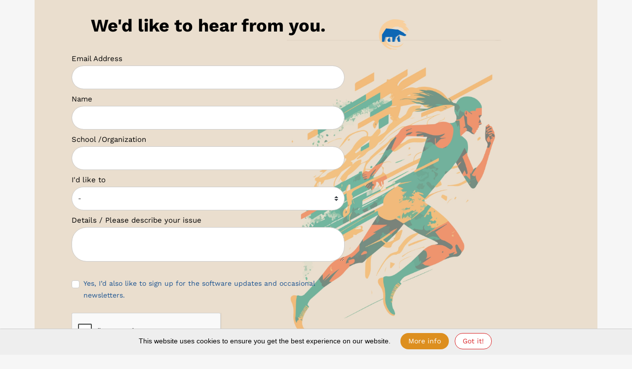

--- FILE ---
content_type: text/html; charset=utf-8
request_url: https://subscribepage.io/joRWTx
body_size: 12514
content:
<!DOCTYPE html>
<html lang="en"><head><link rel="shortcut icon" type="image/png" href="https://assets.mailerlite.com/images/favicon-32x32.png">





    <meta name="robots" content="noindex, nofollow">


<meta property="og:type" content="website">
<meta property="og:url" content="https://subscribepage.io/joRWTx">


<meta name="twitter:card" content="summary_large_image">


  <meta charset="utf-8">
<meta http-equiv="X-UA-Compatible" content="IE=edge">
<meta name="viewport" content="width=device-width, initial-scale=1">
















    
    

<link rel="stylesheet" href="https://assets.mlcdn.com/ml/bootstrap/css/bootstrap-4.6.2.min.css">


<script src="https://assets.mlcdn.com/ml/jquery/jquery-3.7.1.min.js"></script>
<script src="https://cdnjs.cloudflare.com/ajax/libs/popper.js/1.14.7/umd/popper.min.js" integrity="sha384-UO2eT0CpHqdSJQ6hJty5KVphtPhzWj9WO1clHTMGa3JDZwrnQq4sF86dIHNDz0W1" crossorigin="anonymous"></script>
<script src="https://assets.mlcdn.com/ml/bootstrap/js/bootstrap-4.6.2.min.js"></script>

<script src="https://kit.fontawesome.com/0f54bd8811.js"></script>



  
  



<style type="text/css">@import url("https://assets.mlcdn.com/fonts.css?version=1758802");</style>


<script src="https://assets.mlcdn.com/ml/moment/moment.min.js"></script>
<script src="https://assets.mlcdn.com/ml/moment-timezone/moment-timezone-with-data.min.js"></script>

<script>
  var previousTimeZone = [];
  var updatingTimer = false;

	function timers(newDate) {
    updatingTimer = true;

		setTimeout(function(){
			$('.countdown').each(function() {
        var id = $(this).attr('id');
        var selected_zone = $(this).attr('data-zone');
        var zone = $(this).attr('data-' + selected_zone);

        if (typeof previousTimeZone[id] === 'undefined') {
          previousTimeZone[id] = zone;
        }

        // init countdown timer || || endTime changed || zone changed
        if(!$(this).data('countdown-bound') || newDate || previousTimeZone[id] !== zone) {
          previousTimeZone[id] = zone;
          $(this).data('countdown-bound', true);

          var endTime = newDate || $(this).attr('data-date');
          var endTimeUTC = getUTC(endTime, zone);

          initializeClock(id, endTimeUTC);
        }

			});
      updatingTimer = false;
		});
	}

	function getUTC(endTime, zone){
	  var moment = window.moment;
    try {
      moment = window.top && window.top.moment;
    } catch (err) { }
    var format = 'YYYY-MM-DD HH:mm:ss';
    if (moment.tz && zone) {
      var date = moment.tz(endTime, zone);
      date = date.tz ? date.tz("UTC") : date;
    } else {
      var date = moment(endTime, format);
      date = (zone && date.tz) ? date.tz(zone) : date;
    }
    return date.format(format);
  }

	$(document).ready(function () {
		timers();

        const observer = new MutationObserver((mutations) => {
            mutations.forEach((mutation) => {
                if (!updatingTimer && mutation.type === 'childList') {
                    timers();
                }
            });
        });

        observer.observe(document.body, {
            childList: true, // Monitor additions/removals of child elements
            subtree: true,   // Include all descendants of the body
        });
	});

	function getTimeRemaining(endtime) {
        endtime = endtime.replace(' ', 'T') + 'Z';
        var currentTime = new Date();
        var currentUTC = Date.parse(currentTime.toUTCString());
        if (!endtime || Number.isNaN(Date.parse(endtime))) {
            endtime = currentUTC;
        }
        var t = Date.parse(endtime) - currentUTC;
		var seconds = Math.floor((t / 1000) % 60);
		var minutes = Math.floor((t / 1000 / 60) % 60);
		var hours = Math.floor((t / (1000 * 60 * 60)) % 24);
		var days = Math.floor(t / (1000 * 60 * 60 * 24));
		return {
			'total': t,
			'days': days,
			'hours': hours,
			'minutes': minutes,
			'seconds': seconds
		};
	}

	function initializeClock (id, endtime) {
		var clock = document.getElementById(id);
		var daysSpan = clock.querySelector('.days');
		var hoursSpan = clock.querySelector('.hours');
		var minutesSpan = clock.querySelector('.minutes');
		var secondsSpan = clock.querySelector('.seconds');

		function updateClock() {
			var t = getTimeRemaining(endtime);

			daysSpan.innerHTML = t.days;
			hoursSpan.innerHTML = ('0' + t.hours).slice(-2);
			minutesSpan.innerHTML = ('0' + t.minutes).slice(-2);
			secondsSpan.innerHTML = ('0' + t.seconds).slice(-2);

			if (t.total <= 0) {
				daysSpan.innerHTML = '00';
				hoursSpan.innerHTML = '00';
				minutesSpan.innerHTML = '00';
				secondsSpan.innerHTML = '00';
			}
		}

		updateClock();

		if (window['timerinterval' + id]) {
			clearInterval(window['timerinterval' + id]);
		}

		window['timerinterval' + id] = setInterval(updateClock, 1000);
	}
</script>

<script src="https://cdnjs.cloudflare.com/ajax/libs/baguettebox.js/1.11.0/baguetteBox.min.js"></script>
<link rel="stylesheet" href="https://cdnjs.cloudflare.com/ajax/libs/baguettebox.js/1.11.0/baguetteBox.min.css">

<script>
  (function($) {
    window.addEventListener('DOMContentLoaded', function() {
        $('.ml-gallery').length && baguetteBox && baguetteBox.run('.ml-gallery');
    })
  })(jQuery);
</script>



<style type="text/css">
        .ml-notification {
            text-align: center;
            margin-bottom: 0;
            border-radius: 0;
            background-color: #eeeeee;
            border-top: 1px solid #cccccc;
            padding-top: 6px;
            padding-bottom: 6px;
            z-index: 1000;
        }
        .ml-notification.box {
          position: fixed;
          bottom: 20px;
          left: 20px;
          right: auto;
          flex-direction: column;
          display: flex;
          max-width: 340px;
          border-radius: 4px;
          border: 1px solid #cccccc;
        }
        .ml-notification.box.right {
          right: 20px;
          left: auto;
        }
                @media only screen and (max-width: 480px) {
          .ml-notification.box {
            bottom: 0;
            left: 0;
            right: 0;
            max-width: 100%;
            border-radius: 0!important;
          }
        }
        .ml-notification.bottom {
            position: fixed;
            bottom: 0;
            left: 0;
            right: 0;
            top:auto;
            z-index: 1;
        }
        
        /* Text and link */
        .ml-notification .text-block {
            padding: 6px 0;
        }
        .ml-notification .text-block p {
            font-family: Arial, Helvetica, sans-serif;
            color: #000000;
            font-size: 14px;
            line-height: 21px;
            margin-bottom: 10px;
        }
        .ml-notification .text-block p:last-child {
            margin-bottom: 0;
        }
        .ml-notification .text-block p a {
            color: #000000;
            text-decoration: underline;
        }

        /* Button */
        .ml-notification .button-block {
            padding: 2px 0;
        }
        .ml-notification .button-block .btn-one {
            width: auto;
            display: inline-block;
            font-family:'Work Sans', sans-serif;
            background-color:#dd8f1f;
            font-size:14px;
            
            
            
            
            color:#ffffff;
            border-radius:30px;
            padding:5px 15px!important;
            font-weight: normal; font-style: normal; text-decoration: none;
        }
        .ml-notification .button-block .btn-one:hover, .ml-notification .button-block .btn-one:focus, .ml-notification .button-block .btn-one:active, .ml-notification .button-block .btn-one:active:hover {
            background-color:#ed4e51;
            
            
            
            
            color:#ffffff;
            font-weight: normal; font-style: normal; text-decoration: none;
        }

        /* Button 2 */

        .ml-notification .button-block .btn-two {
            width: auto;
            display: inline-block;
            font-family:'Work Sans', sans-serif;
            background-color:#ffffff;
            font-size:14px;
            border-top:1px solid #d92528;
            border-bottom:1px solid #d92528;
            border-left:1px solid #d92528;
            border-right:1px solid #d92528;
            color:#d92528;
            border-radius:30px;
            padding:5px 15px!important;
            font-weight: normal; font-style: normal; text-decoration: none;
        }
        .ml-notification .button-block .btn-two:hover, .ml-notification .button-block .btn-two:focus, .ml-notification .button-block .btn-two:active, .ml-notification .button-block .btn-two:active:hover {
            background-color:#d92528;
            border-top:1px solid #d92528;
            border-bottom:1px solid #d92528;
            border-left:1px solid #d92528;
            border-right:1px solid #d92528;
            color:#ffffff;
            font-weight: normal; font-style: normal; text-decoration: none;
        }
    </style><style>
      /* BS fix for too big height */
      .flex-column .col-1, .flex-column .col-2, .flex-column .col-3, .flex-column .col-4, .flex-column .col-5, .flex-column .col-6, .flex-column .col-7, .flex-column .col-8, .flex-column .col-9, .flex-column .col-10, .flex-column .col-11, .flex-column .col-12  {
        flex-basis: auto;
      }
    </style><style>

      .skip-link {
        background: #000;
        height: 30px;
        left: 50%;
        padding: 8px;
        position: absolute;
        transform: translateY(-1000%);
        transition: transform 0.3s;
        color: #fff;
        text-decoration: none;
      }

      .skip-link:focus {
        transform: translateY(-50%);
      }

      .navbar-toggler {
        color: rgba(0, 0, 0, 0) !important;
        border-color: rgba(0, 0, 0, 0) !important;
      }

      .navbar-toggler-icon {
        background-image: none !important;
      }

      .navbar-toggler-icon {
        background-image: none;
        border-bottom: 1px solid #666666;
        height: 17px;
        position: relative;
        transition: all 300ms linear;
        width: 24px;
      }

      .navbar-toggler-icon:after,
      .navbar-toggler-icon:before {
        background-color: #666666;
        content: '';
        height: 1px;
        left: 0;
        position: absolute;
        top: 0;
        transition: all 300ms linear;
        width: 24px;
        z-index: 2;
      }

      .navbar-toggler-icon:after {
        top: 8px;
      }

      .navbar-toggler[aria-expanded="true"] .navbar-toggler-icon:after {
        transform: rotate(45deg);
      }

      .navbar-toggler[aria-expanded="true"] .navbar-toggler-icon:before {
        transform: translateY(8px) rotate(-45deg);
      }

      .navbar-toggler[aria-expanded="true"] .navbar-toggler-icon {
        border-color: transparent;
      }

    </style><style>

      /*header.active {*/
      /*  background: #ffffff;*/
      /*}*/
      header {
        padding-top: 12px;
        padding-bottom: 12px;
        background-color: transparent;
        border-bottom: 0px solid  #cccccc;
        -webkit-transition : all 0.3s ease-out;
        transition : all 0.3s ease-out;
        box-shadow: 0px 20px 20px -20px #e8e8e8;
        position: relative;
        z-index: 1;
      }

      header .navbar {
        padding: 0;
        -webkit-transition: all 0.3s ease-out;
        transition: all 0.3s ease-out;
      }

      header .navbar .navbar-brand img {
        height: 25px;
      }

      @media (min-width: 768px) {
        header .navbar-nav .nav-item {
          padding-left: 10px;
          padding-right:  10px;
        }

        header .navbar-nav .nav-item:first-child {
          padding-left: 0;
        }

        header .navbar-nav .nav-item:last-child {
          padding-right: 0;
        }

      }
      @media (max-width: 768px) {
        header{
          max-height: 100vh;
          overflow-y: scroll;
          scrollbar-width: none;
          -ms-overflow-style: none;
        }
        header::-webkit-scrollbar {
          width: 0;
          background: transparent;
        }
      }

      header .navbar .nav-item a {

        font-family: 'Work Sans', sans-serif;
        color: #666666!important;
        font-size: 14px!important;
        -webkit-transition : all 0.3s ease-out;
        transition : all 0.3s ease-out;
        border-bottom: 1px solid rgba(225,225,225,0);
        font-weight: normal; font-style: normal; text-decoration: none;

      }

      header .navbar .nav-item a:hover {

        color: #666666!important;
        -webkit-transition : all 0.3s ease-out;
        transition : all 0.3s ease-out;
        border-bottom: 1px solid #666666;

      }

      header .navbar .btn-block {
        width: auto;
        display: inline-block;
        font-family:'Work Sans', sans-serif;
        background-color:#d92528;
        font-size:14px;
        
        
        
        
        color:#ffffff;
        border-radius:30px;
        padding:12px 40px!important;
        font-weight: normal; font-style: normal; text-decoration: none;
      }

      header .navbar .btn-block:hover,
      header .navbar .btn-block:focus,
      header .navbar .btn-block:active,
      header .navbar .btn-block:active:hover {
        background-color:#ed4e51;
        
        
        
        
        color:#ffffff;
        font-weight: normal; font-style: normal; text-decoration: none;
      }
    </style><style type="text/css">
                        .image-block-6 img {
                                                    max-width: 100%;
                                                  }
                      </style><style type="text/css">

  .container-fluid.ml-lp-5 {

    padding-bottom: 30px;
    padding-top: 30px;
    background-color: #ffffff;

  }

</style><style type="text/css">

  .container-fluid.ml-lp-5 {

    background-image: url('https://storage.mlcdn.com/account_image/27104/tMRkAJ2NCDSWvguU9GvMoLiPfHIb9eNSmcBluIFG.png');
    background-size:  cover;
    background-position: center center;
    background-repeat: no-repeat;

  }

</style><style type="text/css">
  /* Button */
  .ml-lp-5 .button-block {
  text-align: center;
  }
  .ml-lp-5 .btn-block+.btn-block {
                        margin-top: 0;
                      }
  .ml-lp-5 .button-block .btn-block {
  width: 100%;
  display: inline-block;
  font-family:'Work Sans', sans-serif;
  background-color:#184a84;
  font-size:15px;
  line-height:22.5px;
  
  
  
  
  color:#ffffff;
  border-radius:30px!important;
  padding:12px 40px!important;
  font-weight: normal; font-style: normal; text-decoration: none;
  }
  .ml-lp-5 .button-block .btn-block:hover, .ml-lp-5 .button-block .btn-block:focus, .ml-lp-5 .button-block .btn-block:active, .ml-lp-5 .button-block .btn-block:active:hover {
  background-color:#D1D3D3;
  
  
  
  
  color:#ffffff;
  font-weight: normal; font-style: normal; text-decoration: none;
  }
  @media (max-width: 768px) {
    .ml-lp-5 .button-block .btn-block {
                          width: 100%!important;
                        }
  }

  /* Input */
  .ml-lp-5 .form-group .form-control,
                      .ml-lp-5 .form-group .custom-select {
  background-color: #ffffff;
  font-family: 'Work Sans', sans-serif;
  border-radius: 30px!important;
  font-size: 13px;
  line-height:22.5px;
  color: #333333;
  border: 1px solid #cccccc;
  padding-top:12px!important;
  padding-bottom:12px!important;
  height: auto;
  }

  .ml-lp-5 .form-group.ml-error .form-control,
  .ml-lp-5 .input-group.ml-error .form-control,
  .ml-lp-5 .form-group.ml-error .custom-select {
    border-color: red!important;
  }

  .ml-lp-5 .form-group.ml-error .custom-checkbox-radio-list {
    border-radius: 30px!important;
    border: 1px solid #cccccc;
    padding: 10px;
    border-color: red!important;
  }

  .ml-lp-5 .form-group .form-control::placeholder { /* Chrome, Firefox, Opera, Safari 10.1+ */
  color: #666666;
  opacity: 1; /* Firefox */
  }
  .ml-lp-5 .form-group .form-control:-ms-input-placeholder { /* Internet Explorer 10-11 */
  color: #666666;
  }
  .ml-lp-5 .form-group .form-control::-ms-input-placeholder { /* Microsoft Edge */
  color: #666666;
  }

  @media (max-width: 768px) {
    .ml-lp-5 .input-group .input-group-append {
                          float: left !important;
                          margin-top: 15px !important;
                          width: 100%!important;
                          margin-left: 0 !important;
                        }
  }


  /* Checkbox */
  .ml-lp-5 .form-group .custom-control-label,
                      .ml-lp-5 .form-group .custom-control-label p,
                                          .ml-lp-5 .form-group .custom-control-privacy-policy p {
  color: #1b5391;
  font-size: 14px!important;
  font-family: 'Work Sans', sans-serif;
  line-height: 24px;
  font-weight: normal; font-style: normal; text-decoration: none;
  margin-bottom: 0
  }
  .ml-lp-5 .form-group.ml-error .custom-control-label p {
                        color: red;
                      }

  .ml-lp-5 .form-group.ml-error .field-title {
                        color: red;
                      }

  .ml-error .label-description,
  .ml-error .label-description p,
  .ml-error .label-description p a,
  .ml-error label:first-child {
    color: #ff0000 !important;
  }

  .ml-lp-5 .form-group .custom-control-label a,
                      .ml-lp-5 .form-group .custom-control-privacy-policy a {
  color:#1b5391;
  text-decoration: underline;
  }

  .ml-lp-5 .custom-checkbox .custom-control-label::before,
                      .ml-lp-5 .custom-radio .custom-control-label::before {
  border-color: #cccccc;
  background-color: #ffffff;
  }
  .ml-lp-5 .custom-checkbox .custom-control-input:checked~.custom-control-label::before,
                      .ml-lp-5 .custom-radio .custom-control-input:checked~.custom-control-label::before {
  border-color: #184a84;
  background-color: #184a84;
  color: #ffffff;
  }
  /* Checkbox position fix */
  .ml-lp-5 .custom-checkbox .custom-control-label::before, .ml-lp-5 .custom-checkbox .custom-control-label::after,
                                                                                          .ml-lp-5 .custom-radio .custom-control-label::before, .ml-lp-5 .custom-radio .custom-control-label::after {
  top: 6px;
  }

  /* Label */
  .ml-lp-5 .form-group label {
                        margin-bottom: 3px;
  color: #000000;
  font-size: 15px;
  font-family: 'Work Sans', sans-serif;
  font-weight: normal; font-style: normal; text-decoration: none;
  }

  /* Label Desciption */
  .ml-lp-5 .form-group .custom-control-label .description {
                        margin-top: 5px;
  color: #111111;
  font-size: 12px;
  font-family: 'Work Sans', sans-serif;
  font-weight: normal; font-style: normal; text-decoration: none;
  }

  /* GDPR Title */
  .ml-lp-5 .form-group-gdpr h4 {
  color: #111111;
  font-size: 13px;
  font-family: 'Work Sans', sans-serif;
  font-weight: bold; font-style: normal; text-decoration: none;
  }

  /* GDPR Text */
  .ml-lp-5 .form-group-gdpr p {
  color: #111111;
  font-size: 12px!important;
  font-family: 'Work Sans', sans-serif;
  line-height:  22px;
  font-weight: normal; font-style: normal; text-decoration: none;
  }

  /* GDPR Text Link */
  .ml-lp-5 .form-group-gdpr p a {
  color: #111111;
  }

  .ml-form-recaptcha {
    float: left;
  }
  .ml-form-recaptcha.ml-error iframe {
    border: solid 1px #ff0000;
  }
  @media screen and (max-width: 768px) {
    .ml-form-recaptcha {
      transform: scale(0.77);
      -webkit-transform: scale(0.77);
      transform-origin: 0 0;
      -webkit-transform-origin: 0 0;
    }
  }
</style><style type="text/css">
        .form-hidden {
          display: none;
        }

        .image-block-5 img {
                                    max-width: 100%;
                                  }
      </style><style type="text/css">
  .ml-lp-5 h1 {
    font-family: 'Work Sans', sans-serif;
    color:#000000;
    font-size:36px;
    letter-spacing: 0px;
    line-height: 125%!important;
    font-weight: bold; font-style: normal; text-decoration: none;;
  }
  .ml-lp-5 h2 {
    font-family: 'Work Sans', sans-serif;
    color:#184b88;
    font-size:20px;
    letter-spacing: 0px;
    line-height: 125%!important;
    font-weight: bold; font-style: normal; text-decoration: none;;
  }
  .ml-lp-5 h3 {
    font-family: 'Work Sans', sans-serif;
    color:#000000;
    font-size:20px;
    letter-spacing: 0px;
    line-height: 125%!important;
  }
  .ml-lp-5 blockquote {
    font-family: 'Work Sans', sans-serif;
    color: #000000;
    font-size: 16px;
    margin: 0 0 15px 0;
    padding-left: 1em;
    border-left: 0.2em solid #000000;
  }
  .ml-lp-5 blockquote:before,
  .ml-lp-5 blockquote:after {
    content: '\201C';
    font-family: 'Work Sans', sans-serif;
    color: #000000;
  }
  .ml-lp-5 blockquote:after {
    content: '\201D';
  }
  .ml-lp-5 p,
  .ml-lp-5 ul,
  .ml-lp-5 ol {
    font-family: 'Work Sans', sans-serif;
    color: #000000;
    font-size: 16px;
    margin: 0 0 15px 0;
    line-height: 150%!important;
  }
  .ml-lp-5 p:last-child,
  .ml-lp-5 ul:last-child,
  .ml-lp-5 ol:last-child {
    margin-bottom: 0;
  }
  .ml-lp-5 p a,
  .ml-lp-5 ul a,
  .ml-lp-5 ol a {
    font-family: 'Work Sans', sans-serif;
    color: #000000;
    text-decoration: underline;
  }

  @media (max-width: 768px) {
    .ml-lp-5 p,
    .ml-lp-5 ul,
    .ml-lp-5 ol {
      font-size: 16px!important;
    }
    .ml-lp-5 h1 {
      font-size: 28px!important;
    }
    .ml-lp-5 h2 {
      font-size: 20px!important;
    }
    .ml-lp-5 h3 {
      font-size: 20px!important;
    }
  }
</style><style type="text/css">

  .container-fluid.ml-lp-19 {

    padding-bottom: 30px;
    padding-top: 30px;
    background-color: #ffffff;

  }

</style><style type="text/css">
  .ml-lp-19 .social-icons {
    margin: 0;
    padding: 0;
  }
  .ml-lp-19 .social-icons li {
    list-style: none;
    display: inline-block;
    margin-right: 10px;
  }
  .ml-lp-19 .social-icons li:last-child {
    margin-right: 0;
  }
  @media (max-width: 768px) {
    .ml-lp-19 .social-icons li img {
      max-width:32px!important;
      width:100%!important;
    }
  }
</style><style type="text/css">

  .container-fluid.ml-lp-21 {

    padding-bottom: 30px;
    padding-top: 30px;
    background-color: #ffffff;

  }

</style><style type="text/css">
  .ml-lp-21 h1 {
    font-family: 'Work Sans', sans-serif;
    color:#000000;
    font-size:36px;
    letter-spacing: 0px;
    line-height: 125%!important;
    font-weight: bold; font-style: normal; text-decoration: none;;
  }
  .ml-lp-21 h2 {
    font-family: 'Work Sans', sans-serif;
    color:#184b88;
    font-size:20px;
    letter-spacing: 0px;
    line-height: 125%!important;
    font-weight: bold; font-style: normal; text-decoration: none;;
  }
  .ml-lp-21 h3 {
    font-family: 'Work Sans', sans-serif;
    color:#000000;
    font-size:20px;
    letter-spacing: 0px;
    line-height: 125%!important;
  }
  .ml-lp-21 blockquote {
    font-family: 'Work Sans', sans-serif;
    color: #000000;
    font-size: 16px;
    margin: 0 0 15px 0;
    padding-left: 1em;
    border-left: 0.2em solid #000000;
  }
  .ml-lp-21 blockquote:before,
  .ml-lp-21 blockquote:after {
    content: '\201C';
    font-family: 'Work Sans', sans-serif;
    color: #000000;
  }
  .ml-lp-21 blockquote:after {
    content: '\201D';
  }
  .ml-lp-21 p,
  .ml-lp-21 ul,
  .ml-lp-21 ol {
    font-family: 'Work Sans', sans-serif;
    color: #000000;
    font-size: 16px;
    margin: 0 0 15px 0;
    line-height: 150%!important;
  }
  .ml-lp-21 p:last-child,
  .ml-lp-21 ul:last-child,
  .ml-lp-21 ol:last-child {
    margin-bottom: 0;
  }
  .ml-lp-21 p a,
  .ml-lp-21 ul a,
  .ml-lp-21 ol a {
    font-family: 'Work Sans', sans-serif;
    color: #000000;
    text-decoration: underline;
  }

  @media (max-width: 768px) {
    .ml-lp-21 p,
    .ml-lp-21 ul,
    .ml-lp-21 ol {
      font-size: 16px!important;
    }
    .ml-lp-21 h1 {
      font-size: 28px!important;
    }
    .ml-lp-21 h2 {
      font-size: 20px!important;
    }
    .ml-lp-21 h3 {
      font-size: 20px!important;
    }
  }
</style><style type="text/css">
          .image-block-26 img {
                                      max-width: 100%;
                                    }
        </style><style type="text/css">

  .container-fluid.ml-lp-25 {

    padding-bottom: 0px;
    padding-top: 70px;
    background-color: #ffffff;

  }

</style><style type="text/css">
  .ml-lp-25 h1 {
    font-family: 'Work Sans', sans-serif;
    color:#000000;
    font-size:36px;
    letter-spacing: 0px;
    line-height: 125%!important;
    font-weight: bold; font-style: normal; text-decoration: none;;
  }
  .ml-lp-25 h2 {
    font-family: 'Work Sans', sans-serif;
    color:#184b88;
    font-size:20px;
    letter-spacing: 0px;
    line-height: 125%!important;
    font-weight: bold; font-style: normal; text-decoration: none;;
  }
  .ml-lp-25 h3 {
    font-family: 'Work Sans', sans-serif;
    color:#000000;
    font-size:20px;
    letter-spacing: 0px;
    line-height: 125%!important;
  }
  .ml-lp-25 blockquote {
    font-family: 'Work Sans', sans-serif;
    color: #000000;
    font-size: 16px;
    margin: 0 0 15px 0;
    padding-left: 1em;
    border-left: 0.2em solid #000000;
  }
  .ml-lp-25 blockquote:before,
  .ml-lp-25 blockquote:after {
    content: '\201C';
    font-family: 'Work Sans', sans-serif;
    color: #000000;
  }
  .ml-lp-25 blockquote:after {
    content: '\201D';
  }
  .ml-lp-25 p,
  .ml-lp-25 ul,
  .ml-lp-25 ol {
    font-family: 'Work Sans', sans-serif;
    color: #000000;
    font-size: 16px;
    margin: 0 0 15px 0;
    line-height: 150%!important;
  }
  .ml-lp-25 p:last-child,
  .ml-lp-25 ul:last-child,
  .ml-lp-25 ol:last-child {
    margin-bottom: 0;
  }
  .ml-lp-25 p a,
  .ml-lp-25 ul a,
  .ml-lp-25 ol a {
    font-family: 'Work Sans', sans-serif;
    color: #000000;
    text-decoration: underline;
  }

  @media (max-width: 768px) {
    .ml-lp-25 p,
    .ml-lp-25 ul,
    .ml-lp-25 ol {
      font-size: 16px!important;
    }
    .ml-lp-25 h1 {
      font-size: 28px!important;
    }
    .ml-lp-25 h2 {
      font-size: 20px!important;
    }
    .ml-lp-25 h3 {
      font-size: 20px!important;
    }
  }
</style><style type="text/css">
  .ml-lp-25 .button-block .btn-block {
    width: auto;
    display: inline-block;
    font-family:'Work Sans', sans-serif;
    background-color:#d92528;
    font-size:14px;
    
    
    
    
    color:#ffffff;
    border-radius:30px;
    padding:12px 40px!important;
  font-weight: normal; font-style: normal; text-decoration: none;
  }
  .ml-lp-25 .button-block .btn-block:hover,
  .ml-lp-25 .button-block .btn-block:focus,
  .ml-lp-25 .button-block .btn-block:active,
  .ml-lp-25 .button-block .btn-block:active:hover {
    background-color:#ed4e51;
    
    
    
    
    color:#ffffff;
    font-weight: normal; font-style: normal; text-decoration: none;
  }
  .ml-lp-25 .button2-block .btn-block {
    width: auto;
    display: inline-block;
    font-family:'Work Sans', sans-serif;
    background-color:#ffffff;
    font-size:14px;
    border-top:1px solid #d92528;
    border-bottom:1px solid #d92528;
    border-left:1px solid #d92528;
    border-right:1px solid #d92528;
    color:#d92528;
    border-radius:30px;
    padding:12px 40px!important;
    font-weight: normal; font-style: normal; text-decoration: none;
  }
  .ml-lp-25 .button2-block .btn-block:hover,
  .ml-lp-25 .button2-block .btn-block:focus,
  .ml-lp-25 .button2-block .btn-block:active,
  .ml-lp-25 .button2-block .btn-block:active:hover {
    background-color:#d92528;
    border-top:1px solid #d92528;
    border-bottom:1px solid #d92528;
    border-left:1px solid #d92528;
    border-right:1px solid #d92528;
    color:#ffffff;
    font-weight: normal; font-style: normal; text-decoration: none;
  }
  @media (max-width: 768px) {
    .ml-lp-25 .button-block .btn-block {
      width: 100%!important;
    }
  .ml-lp-25 .button2-block .btn-block {
      width: 100%!important;
    }
  }
</style><style type="text/css">

  .container-fluid.ml-lp-31 {

    padding-bottom: 50px;
    padding-top: 20px;
    background-color: #ffffff;

  }

</style><style type="text/css">
  .ml-lp-31 h1 {
    font-family: 'Work Sans', sans-serif;
    color:#000000;
    font-size:36px;
    letter-spacing: 0px;
    line-height: 125%!important;
    font-weight: bold; font-style: normal; text-decoration: none;;
  }
  .ml-lp-31 h2 {
    font-family: 'Work Sans', sans-serif;
    color:#184b88;
    font-size:20px;
    letter-spacing: 0px;
    line-height: 125%!important;
    font-weight: bold; font-style: normal; text-decoration: none;;
  }
  .ml-lp-31 h3 {
    font-family: 'Work Sans', sans-serif;
    color:#000000;
    font-size:20px;
    letter-spacing: 0px;
    line-height: 125%!important;
  }
  .ml-lp-31 blockquote {
    font-family: 'Work Sans', sans-serif;
    color: #000000;
    font-size: 16px;
    margin: 0 0 15px 0;
    padding-left: 1em;
    border-left: 0.2em solid #000000;
  }
  .ml-lp-31 blockquote:before,
  .ml-lp-31 blockquote:after {
    content: '\201C';
    font-family: 'Work Sans', sans-serif;
    color: #000000;
  }
  .ml-lp-31 blockquote:after {
    content: '\201D';
  }
  .ml-lp-31 p,
  .ml-lp-31 ul,
  .ml-lp-31 ol {
    font-family: 'Work Sans', sans-serif;
    color: #000000;
    font-size: 16px;
    margin: 0 0 15px 0;
    line-height: 150%!important;
  }
  .ml-lp-31 p:last-child,
  .ml-lp-31 ul:last-child,
  .ml-lp-31 ol:last-child {
    margin-bottom: 0;
  }
  .ml-lp-31 p a,
  .ml-lp-31 ul a,
  .ml-lp-31 ol a {
    font-family: 'Work Sans', sans-serif;
    color: #000000;
    text-decoration: underline;
  }

  @media (max-width: 768px) {
    .ml-lp-31 p,
    .ml-lp-31 ul,
    .ml-lp-31 ol {
      font-size: 16px!important;
    }
    .ml-lp-31 h1 {
      font-size: 28px!important;
    }
    .ml-lp-31 h2 {
      font-size: 20px!important;
    }
    .ml-lp-31 h3 {
      font-size: 20px!important;
    }
  }
</style><style type="text/css">

  .container-fluid.ml-lp-34 {

    padding-bottom: 30px;
    padding-top: 0px;
    background-color: #ffffff;

  }

</style><style type="text/css">

    footer {

    background-color: #ffffff;
    padding-top: 30px;
    padding-bottom: 30px;

    }

    .ml-lp-35 .row {
                          -webkit-transition : all 0.3s ease-out;
                          transition : all 0.3s ease-out;
                        }
    .ml-lp-35 .logo-footer img {

    height: 15px;

    }

    .ml-lp-35 .footer-description p {

    font-family: 'Work Sans', sans-serif;
    color: #000000;
    font-size: 14px;
    line-height: 24px;
    margin: 0 0 15px 0;

    }
    .ml-lp-35 .footer-description p:last-child {

                          margin-bottom: 0;

                        }

    .ml-lp-35 .footer-description p a {

    font-family: 'Work Sans', sans-serif;
    color: #000000;
    text-decoration: underline;

    }

    .ml-lp-35 .social-icons {
                          margin: 0;
                          padding: 0;
                        }
    .ml-lp-35 .social-icons li {
                          list-style: none;
                          display: inline-block;
                          margin-right: 10px;
                        }
    .ml-lp-35 .social-icons li:last-child {
                          margin-right: 0;
                        }
    @media (max-width: 768px) {
      .ml-lp-35 .social-icons li img {
    max-width:24px!important;
    width:100%!important;
    }
    }
  </style><style>

  body {

    background-color: #f6f6f6;
    background-image: none;
    background-size:  none;
    background-position: center none;
    background-repeat: none;

  }

  body ol ol {
    list-style-type: lower-alpha;
  }
  body ol ol ol {
    list-style-type: lower-roman;
  }

  .container.with-border {

  border-left: 0px solid #cccccc;
  border-right: 0px solid #cccccc;


                        }

  /* Input */

  .form-group .form-control {
    background-color: #ffffff;
    font-family: 'Work Sans', sans-serif;
    border-radius: 30px;
    font-size: 14px;
    color: #333333;
    border: px solid #cccccc;
    padding-top:px!important;
    padding-bottom:px!important;
    height: auto;
  }

  .form-group .form-control::placeholder { /* Chrome, Firefox, Opera, Safari 10.1+ */
    color: #666666;
    opacity: 1; /* Firefox */
  }
  .form-group .form-control:-ms-input-placeholder { /* Internet Explorer 10-11 */
    color: #666666;
  }
  .form-group .form-control::-ms-input-placeholder { /* Microsoft Edge */
    color: #666666;
  }

  /* Large gutters */

  .container.with-large-gutters,
  .container-fluid.with-large-gutters {

    padding-left: 60px;
    padding-right: 60px;

  }

  @media (max-width: 991.98px) {

    .container.with-large-gutters,
    .container-fluid.with-large-gutters {

      padding-left: 30px;
      padding-right: 30px;

    }

  }

  @media (max-width: 575.98px) {

    .container.with-large-gutters,
    .container-fluid.with-large-gutters {

      padding-left: 15px;
      padding-right: 15px;

    }

  }

  .container.container-large-gutter {

    padding-right: 15px;
    padding-left: 15px;

  }

  .container.with-large-gutters .card-body {

    padding: 2.25rem;

  }

  .container.container-large-gutter .container {
    padding-right: 30px;
    padding-left: 30px;

  }

  .container .large-gutters {
    margin-right: -30px;
    margin-left: -30px;

  }
  .container .large-gutters .col,
  .container .large-gutters [class*="col-"] {
    padding-right: 30px;
    padding-left: 30px;
  }
  .container .large-gutters .row {
    margin-right: -30px;
    margin-left: -30px;

  }

  .sections-repeaters .container {
      padding: 0;
  }

  .sections-repeaters .container-fluid {
      padding-left: 0;
      padding-right: 0;
  }
  /* End of Large gutters */

  /* Mobile padding */

  @media (max-width: 480px) {

    .row-form .container {
      padding: 0px!important;
    }
    .container .large-gutters,
    .container .large-gutters .row {
      margin-left: -15px!important;
      margin-right: -15px!important;
    }

    .container .large-gutters .col,
    .container .large-gutters [class*="col-"] {
      padding-left: 15px!important;
      padding-right: 15px!important;
    }

    .card-body {
      padding: 1rem!important;
    }

  }

</style><script src="https://assets.mailerlite.com/js/universal.js" type="text/javascript"></script>

<script>
    window.ml = function () {
        (window.ml.q = window.ml.q || []).push(arguments)
    }
    ml('account', 27104);
    ml('initializePage', '53446358442443977');
    ml('enablePopups', '')
</script>


</head>
<body>






<div class="container px-0" id="landing-0">

    
  
  <!-- Design -->
  

  

  

  

  

  

  

  

  

    

    
      
      
      

      
      
      
      
      
    

    
      
      
      
      
      
      
    


    
      
      
      
      
      
      
      
    

    
      
      
      
      
      
      
      
    

    
      
      
      
      
      
      
    

    
      
      
      
      
    

    
      
      
    

    

      
        
        
        
        
        
        
        
        
        
        
      

      
        
        
        
        
      
    

    
      
        
        
        
        
        
        
        
        
        
      
      
        
        
        
        
      
    

    
      
      
      
      
      
      
      
    

    
      
      
      
      
    

    
      
      
      
      
    

    
      
      
      
      
    

    
      
      
      
    

    
      
      
      
      
      
      
      
      
    

    
      
      
      
      
    

  






  <!-- Notification -->
  <div id="notification" class="">

  

    

      

      

      

      

      
        
        
        
      

      
        
        
        
      

      
        
        
      

      

        
          
          
          
          
          
          
          
          
          
          
        

        
          
          
          
          
        

      

      

        
          
          
          
          
          
          
          
          
          
        

        
          
          
          
          
        

      


    

    <div class="alert ml-notification fade show bottom  ml-visible-only-once" role="alert">
        <div class="d-block d-md-inline-block text-block pr-md-2 pb-2 pb-md-0">
            <p>This website uses cookies to ensure you get the best experience on our website. <br></p>

<p></p>
        </div>
        <div class="d-block d-md-inline-block button-block">

            
            
            

            <a class="btn btn-one mx-1" href="https://icedrive.net/s/hR4B8Cx63BAyZyYZFZ94bvjTiY93" target="_blank">More info</a>
            

            

            
            
            

            
            <button class="btn btn-two mx-1" onclick="hideParent('showCookieNotificationBar')" type="button" data-dismiss="alert" aria-label="Close">Got it!</button>

        </div>
    </div>

    





</div>

     <script type="text/javascript" move-to-head="">
        function hideParent(parentKey){
            localStorage.setItem(parentKey, 'false');

            checkIfSticky( function(stickyNavbar, stickyNotification) {
              stickyNavbar.style.top = 0;
            })
        }

        $(document).ready(function(){
            var showNotification = localStorage.getItem('showCookieNotificationBar');
            if (showNotification === 'false'){
                $( ".ml-visible-only-once" ).css( "display", "none" );
            }

            checkIfSticky( function(stickyNavbar, stickyNotification) {
              var notificationHeight = stickyNotification.offsetHeight;
              stickyNavbar.style.top = notificationHeight + 'px';
            })
        })

        function checkIfSticky (callback) {
            var stickyNavbar = document.querySelector('header.sticky-top');
            var stickyNotification = document.querySelector('#notification.sticky-top');
            if (stickyNavbar && stickyNotification) {
              callback(stickyNavbar, stickyNotification);
            }
        }
    </script>


  <!-- Header -->
  

  




<script>
      function toggleDropdown (e) {
      var _d = $(e.target).closest('.dropdown-auto'),
        _m = $('.dropdown-menu', _d);
      setTimeout(function () {
        var shouldOpen = e.type !== 'click' && e.type === 'mouseover';
        _m.toggleClass('show', shouldOpen);
        _d.toggleClass('show', shouldOpen);
        $('[data-toggle="dropdown"]', _d).attr('aria-expanded', shouldOpen);
      }, e.type === 'mouseleave' ? 100 : 0);
    }
    $('body')
      .on('mouseenter mouseleave','.dropdown-auto',toggleDropdown)
      .on('click', '.dropdown-auto .dropdown-menu a', toggleDropdown);

  </script>

<script>
  $(window).on("scroll", function () {
    if ($(window).scrollTop() > 100) {
      $("header").addClass("active");
    } else {
      $("header").removeClass("active");
    }
  });

  $('.nav-link, .nav-button').on('click', function () {
    $('.navbar-collapse').collapse('hide');
  });
</script>


  <div class="row-form">
    <main id="main"></main>

    <div class="container-fluid ml-lp-5 min-vh-100 d-flex flex-column justify-content-center" data-aos="">
  <div class="container with-large-gutters">

    

      

        
          
          
          
          
        

        
          
          
          
        

      

      

  
  
  

  
  

  

  

  
    
    
    
    
    
    
  

  
    
    
  











      

  

  

  

  
    
    
    
    
    
    
  






      
  
    
    
    
    
    
    
  


      
  
    
    
    
    
    
    
  


      
  
    
    
    
    
  
  
    
    
  



      

      

      
      

      
        
        
      

      <div class="row justify-content-center">
        <div class="col col-sm-12">
          <div class="  ">
            <div class="">
              <div class="ml-subscribe-form row large-gutters align-items-start" id="mlb2-356632-5">

                <!-- Media -->
                <div class="ml-block-form col-12 col-md-5 order-md-last order-first mb-4 mb-md-0">

                  <!-- Image -->
                  <div class="image-block-5">
                    
                      <div class="image-block-6 text-left w-100">
                        <a href="https://www.sunbears.com/" target="_blank">
                            <img src="https://storage.mlcdn.com/account_image/27104/XwDchcziAfQs5F9MP5cvYTpqDVh3sTaEIdSS19rc.png" border="0" alt="" class="img-fluid d-inline" width="80" style="display: block;">
                          </a>
                        
                      </div>
                      
                    
                  </div>
                  <!-- /Image -->

                  <!-- Video -->
                  
                  
                  <!-- /Video -->

                </div>
                <!-- /Media -->

                <!-- Content -->
                <div class="ml-block-form col-12 col-md-7">

                  <!-- Text -->
                  <div class="row mb-4">

                    <div class="col">

                      
                        
                        
                        
                        <h1 style="text-align: center;">We'd like to hear from you.</h1>
                      

                    </div>
                  </div>
                  <!-- /Text -->

                  <!-- Form -->
                  

  
    
    
    
    

    
    
    
  

  
    
    
    
    
  

  
    
    
    
    
  

  
    
    
    
    
  

  
    
    
    
    
  

  
    
    
    
    
    
  

  
    
      
      
      
      
      
      
      
      
      
      
    
    
      
      
      
      
    
  




<div xp-if="variable.formPreview.value == 'form'">
  <form class="mb-0" action="https://assets.mailerlite.com/jsonp/27104/pages/53446358442443977/subscribe" data-webform-type="landing" data-code="" data-redirect="" data-redirect-target="" method="POST">

    <!-- Sign-up Form Inputs -->

    <!-- If one input -->
    

    <!-- If more than one input -->
    <div class="row">
      <div class="col">
        <div>
          <div class="form-group ml-field-email ml-validate-email ml-validate-required mb-2">
            <label class="field-title">
                Email Address
            </label>

            <!-- input -->
            <input aria-required="true" aria-label="email" type="email" class="form-control" data-inputmask="" name="fields[email]" placeholder="" autocomplete="email">
            <!-- /input -->

            <!-- textarea -->
            
            <!-- /textarea -->

            <!-- select -->
            
            <!-- /select -->

            <!-- checkboxes -->
            
            <!-- /checkboxes -->

            <!-- radio -->
            
            <!-- /radio -->

            <!-- countries -->
            
            <!-- /countries -->
          </div>
        </div><div>
          <div class="form-group ml-field-name ml-validate-required mb-2">
            <label class="field-title">
                Name
            </label>

            <!-- input -->
            <input aria-required="true" aria-label="name" type="text" class="form-control" data-inputmask="" name="fields[name]" placeholder="" autocomplete="given-name">
            <!-- /input -->

            <!-- textarea -->
            
            <!-- /textarea -->

            <!-- select -->
            
            <!-- /select -->

            <!-- checkboxes -->
            
            <!-- /checkboxes -->

            <!-- radio -->
            
            <!-- /radio -->

            <!-- countries -->
            
            <!-- /countries -->
          </div>
        </div><div>
          <div class="form-group ml-field-school_organization mb-2">
            <label class="field-title">
                School /Organization
            </label>

            <!-- input -->
            <input aria-label="school_organization" type="text" class="form-control" data-inputmask="" name="fields[school_organization]" placeholder="" autocomplete="">
            <!-- /input -->

            <!-- textarea -->
            
            <!-- /textarea -->

            <!-- select -->
            
            <!-- /select -->

            <!-- checkboxes -->
            
            <!-- /checkboxes -->

            <!-- radio -->
            
            <!-- /radio -->

            <!-- countries -->
            
            <!-- /countries -->
          </div>
        </div><div>
          <div class="form-group ml-field-contact_reason ml-validate-required mb-2">
            <label class="field-title">
                I'd like to
            </label>

            <!-- input -->
            
            <!-- /input -->

            <!-- textarea -->
            
            <!-- /textarea -->

            <!-- select -->
            <select class="custom-select" aria-required="true" aria-label="contact_reason" name="fields[contact_reason]">
              <option value="">-</option>
              <!-- Visible if current or any next has value -->
              <option>
                Get notified of useful & interesting sports content
              </option>

              <option>
                Report a bug
              </option>

              <option>
                Collaborate with Sunbears
              </option>

              <option>
                Request Demo
              </option>

              <option>
                Get notification of upcoming webinars & workshops
              </option>

              <option>
                Get updates on Sunbears Co-creation campaign
              </option>

              <option>
                Other / Report other issue (Please write below)
              </option>

              

              

              
            </select>
            <!-- /select -->

            <!-- checkboxes -->
            
            <!-- /checkboxes -->

            <!-- radio -->
            
            <!-- /radio -->

            <!-- countries -->
            
            <!-- /countries -->
          </div>
        </div><div>
          <div class="form-group ml-field-other_issues mb-2">
            <label class="field-title">
                Details / Please describe your issue
            </label>

            <!-- input -->
            
            <!-- /input -->

            <!-- textarea -->
            <textarea aria-label="other_issues" class="form-control" name="fields[other_issues]" maxlength="255" placeholder=""></textarea>
            <!-- /textarea -->

            <!-- select -->
            
            <!-- /select -->

            <!-- checkboxes -->
            
            <!-- /checkboxes -->

            <!-- radio -->
            
            <!-- /radio -->

            <!-- countries -->
            
            <!-- /countries -->
          </div>
        </div><div>
          <div class="form-group ml-field-join_sub_from_contact mb-0">
            <label class="field-title">
                
            </label>

            <!-- input -->
            
            <!-- /input -->

            <!-- textarea -->
            
            <!-- /textarea -->

            <!-- select -->
            
            <!-- /select -->

            <!-- checkboxes -->
            <div class="custom-checkbox-radio-list">
              <!-- Visible if current or any next has value -->
              <div class="custom-control custom-checkbox">
                <input name="fields[join_sub_from_contact][]" aria-label="join_sub_from_contact" class="custom-control-input" type="checkbox" value="Yes, I’d also like to sign up for the software updates and occasional newsletters." id="checkbox55-0">
                <label class="custom-control-label" for="checkbox55-0">
                  Yes, I’d also like to sign up for the software updates and occasional newsletters.
                </label>
              </div>

              

              

              

              

              

              

              

              

              
            </div>
            <!-- /checkboxes -->

            <!-- radio -->
            
            <!-- /radio -->

            <!-- countries -->
            
            <!-- /countries -->
          </div>
        </div>
      </div>
    </div>
    <!-- /Sign-up Form Inputs -->

    <!-- Privacy policy -->
    
    <!-- /Privacy policy -->

    <!-- GDPR -->
    
    <!-- /GDPR -->

    <!-- Interest Groups -->
    
    <!-- /Interest Groups -->

    <!-- Confirmation -->
    
    <!-- /Confirmation -->

    <!-- reCAPTCHA -->
    <div class="row mt-4">
      <div class="col">
        <div class="ml-form-recaptcha ml-validate-required">
          <script src="https://www.google.com/recaptcha/api.js"></script>
          <div class="g-recaptcha" data-sitekey="6Lf1KHQUAAAAAFNKEX1hdSWCS3mRMv4FlFaNslaD"></div>
        </div>
      </div>
    </div>
    <!-- /reCAPTCHA -->

    <!-- Submit button -->
    <div class="row mt-4">
      <div class="col">
        <div class="form-group button-block mb-0">
          <button class="btn btn-block primary" type="submit">
            Submit
          </button>
          <button style="display: none; border-top-right-radius: 30px; border-bottom-right-radius: 30px;" class="btn btn-block loading" type="button" disabled>
            <div class="spinner-border" style="width: 1.25rem; height: 1.25rem;" role="status">
              <span class="sr-only">Loading...</span>
            </div>
          </button>
        </div>
      </div>
    </div>
    <!-- /Submit button -->

    <!-- Hidden segmentation-->
    
    <!-- /Hidden segmentation-->
    <input type="hidden" name="ml-submit" value="1">
  </form>
</div>



                  <!-- /Form -->

                </div>
                <!-- /Content -->

              </div>
            </div>
          </div>
        </div>
      </div>

      

      


    

  </div>
</div>

  
    <div class="container-fluid ml-lp-19" data-aos="">
  <div class="container with-large-gutters">

    

      

  
  
  

  
  

  

  
    
    
    
    
    
    
  
  
    
    
  









      <div class="row large-gutters justify-content-center">
        <div class="col col-sm-12">

          

  
  
  
  





<ul class="social-icons" style="text-align: center;">
  <li>
    <a href="https://www.facebook.com/sunbearsen" target="_self">
      <img width="32" alt="facebook" src="https://assets.mlcdn.com/ml/images/icons/default/round/grey/facebook.png" style="display: block;" border="0">
    </a>
  </li><li>
    <a href="https://www.instagram.com/sunbears_sports/" target="_self">
      <img width="32" alt="instagram" src="https://assets.mlcdn.com/ml/images/icons/default/round/grey/instagram.png" style="display: block;" border="0">
    </a>
  </li><li>
    <a href="https://www.youtube.com/channel/UC4ki6Ri3hEo93-EfldrEMyA" target="_self">
      <img width="32" alt="youtube" src="https://assets.mlcdn.com/ml/images/icons/default/round/grey/youtube.png" style="display: block;" border="0">
    </a>
  </li>
</ul>




        </div>
      </div>

    

  </div>
</div>

  
    <div class="container-fluid ml-lp-21 " data-aos="">
  <div class="container with-large-gutters">

    

      

  
  
  

  
  

  

  

  
    
    
    
    
    
    
  

  
    
    
  












      
  
    
    
    
    
    
    
  



  
    
    
    
    
    
    
  



  
    
    
    
    
    
    
  



  
    
    
    
    
  
  
    
    
  






      <div class="row large-gutters justify-content-center">
        <div class="col col-sm-12">

          
            
            
            

            <p style="text-align: center;"><strong>Sunbears</strong><span style="color: rgb(127, 140, 141);"><span style="color: rgb(0, 0, 0);"><span style="color: rgb(0, 0, 0);"><br><br>Customer service: </span></span><a href="/cdn-cgi/l/email-protection#2a4945445e4b495e6a595f44484f4b58590449454715595f48404f495e1762430f181a795f44484f4b58590f181a7e4f4b470f181a070f181a"><span style="color: rgb(122, 122, 122);"><span style="color: rgb(104, 104, 104);"><span class="__cf_email__" data-cfemail="284b47465c494b5c685b5d464a4d495a5b064b4745">[email&#160;protected]</span></span></span></a></span><br><br>1-6-2, Futaba Shinagawa-Ku Tokyo 1420043 Japan</p>
<p style="text-align: center;"><br><span style="font-size: 12px;">Sunbears © All rights reserved 2025</span></p>
          

        </div>
      </div>

      


    

  </div>
</div>


  





  </div>

  <div class="row-success" style="display: none" data-autorefresh="-1">
		<template class="success-template">
    
    <div class="container-fluid ml-lp-25 " data-aos="">
  <div class="container with-large-gutters">

    
      
      

  
  
  

  
  

  

  

  
    
    
    
    
    
    
  

  
    
    
  











      

  

  

  

  
    
    
    
    
    
    
  






      
  
    
    
    
    
    
    
  



  
    
    
    
    
    
    
  



  
    
    
    
    
    
    
  



  
    
    
    
    
  
  
    
    
  





      
  

    
      
      
      
      
      
      
      
      
      
      
    

    
      
      
      
      
    

  
  

    
      
      
      
      
      
      
      
      
      
    

    
      
      
      
      
    

  



      
      

      <div class="row justify-content-center">
        <div class="col col-sm-12">
          <div class="  ">
            <div class="">
              <!-- Media -->
<div class="row mb-4">
  <div class="col">

    <!-- Image -->
    <div>
      
        <div class="image-block-26 text-center w-100">
          <img src="https://storage.mlcdn.com/account_image/27104/zMs1OyL1hBYSjhKo8CqBivEswBgSUIuEq9OJ4uns.jpg" border="0" alt="" class="img-fluid d-inline" width="3840" style="display: block;">
          
        </div>
        
      
    </div>
    <!-- /Image -->

    <!-- Video -->
    
    
    <!-- Video -->

  </div>
</div>
<!-- /Media -->

<!-- Text -->
<div class="row ">
  <div class="col">
    
      
      
      

      <h2 style="text-align: center;"><strong>Thank you for submitting.</strong></h2>
    
  </div>
</div>
<!-- /Text -->

<!-- Button -->

<!-- /Button -->






            </div>
          </div>
        </div>
      </div>

    

  </div>
</div>


  
    <div class="container-fluid ml-lp-31 " data-aos="">
  <div class="container with-large-gutters">

    

      

  
  
  

  
  

  

  

  
    
    
    
    
    
    
  

  
    
    
  












      
  
    
    
    
    
    
    
  



  
    
    
    
    
    
    
  



  
    
    
    
    
    
    
  



  
    
    
    
    
  
  
    
    
  






      <div class="row large-gutters justify-content-center">
        <div class="col col-sm-12">

          
            
            
            

            <p>Our team will contact you shortly, please check your inbox later.</p>
          

        </div>
      </div>

      


    

  </div>
</div>


  
    <div class="container-fluid ml-lp-34 " data-aos="">
  <div class="container with-large-gutters">

    

      

  
  
  

  
  

  

  

  
    
    
    
    
    
    
  

  
    
    
  












      

      <div class="row large-gutters justify-content-center">

        <div class="col col-sm-12 text-center">
          <a href="http://www.sunbears.com" target="_blank">

              <img src="https://storage.mlcdn.com/account_image/27104/KBqX2ku2CCdpd5Yc4VncbIbUCDAFBp1NXJLI8dQ6.png" border="0" alt="" class="img-fluid d-inline" width="132" style="display: block;">
            </a>

        </div>
      </div>

    

  </div>
</div>




  




    </template>
  </div>

  <!-- Footer -->
  

  
  

  
  
  

  

    

    
    

    

    
      
      
    

    
      
      
      
    

    
      
      
      
    

    
      
    

    
      
      
      
    

  

  

  

      <script data-cfasync="false" src="/cdn-cgi/scripts/5c5dd728/cloudflare-static/email-decode.min.js"></script><script>
 

  var $ = window.ml_jQuery || window.jQuery;

 document.onkeydown = function(evt) {
   evt = evt || window.event;
   var isEscape = false;
   if ('key' in evt) {
     isEscape = evt.key == 'Escape';
   } else {
     isEscape = evt.keyCode == 27;
   }

   if (isEscape) {
     close();
   }
 };

 function close() {
        window.parent.postMessage('ml-accounts---webforms-356632--hide', '*');
 };

 (function ($, window) {
   function sendHeightToParent(selector, sendSize) {
     var formHeight = $(selector).outerHeight();

     window.parent.postMessage('ml-accounts---webforms-356632--setHeight-' + formHeight + 'px', '*');

     if (sendSize) {

       var formWidth = $(selector).outerWidth();
       window.parent.postMessage('ml-accounts---webforms-356632--setSize-' + formHeight + 'px' + '-' + formWidth + 'px', '*');
     }
   }

   var resizeTimer;
   var formTypes = [
     '.mailerlite-trigger-sendHeightToParent',

     // old classes that triggers sendHeight too
     '.mailerlite-popup',
     '.mailerlite-slidebox',
     '.mailerlite-form-bar',
     '.mailerlite-fullscreen'
   ];

   function resizeFunction(formType, sendSize) {
     sendHeightToParent(formType, sendSize);
   }

   formTypes.forEach(function (formType) {
     if (window.sendHeightToParentTriggered) {
       return;
     }

     if ($(formType).length) {
       setTimeout(resizeFunction(formType), 200);

       $(window).resize(function() {
         clearTimeout(resizeTimer);
         resizeTimer = setTimeout(resizeFunction(formType, true), 50);
       });

       // if height is already triggered - do not trigger again
       window.sendHeightToParentTriggered = true;
     }
   })
 })($, window);

    function ml_webform_success_356632 () {
     $('.row-form').hide();
     $('.row-success').show();
     $(window).scrollTop(0);

     
     if ($('.row-success').data('autorefresh')) {
       var autorefresh = Number($('.row-success').data('autorefresh'));
       if (autorefresh && autorefresh > 0) {
         setTimeout(function(){
           window.location.reload();
         }, autorefresh * 1000);
       }
     }

     if ($('.row-success').find('.success-template').length && $('.success-template').html()) {
       $('.row-success').replaceWith($('.success-template').html());
     }
   }
 
    
</script>

      

    
                
      <script>
        function debounce(func, wait, immediate) {
          var timeout;
          return function () {
            var context = this, args = arguments;
            var later = function () {
              timeout = null;
              if (!immediate) func.apply(context, args);
            };
            var callNow = immediate && !timeout;
            clearTimeout(timeout);
            timeout = setTimeout(later, wait);

            if (callNow) func.apply(context, args);
          };
        }

        var heatmap_submit_url = '';

        // continue only if heatmap_submit_url is valid
        if (/^https?:\/\/.*$/i.test(heatmap_submit_url)) {
          var heatmap_clicks = [];

          var addData = function (targetTagName, targetIndex, x, y) {
            var width = $(window).width();

            var clickObject = {
              targetTagName: targetTagName,
              targetIndex: targetIndex,
              x: x,
              y: y,
              value: 1,
              screenWidth: width,
              webformId: '356632',
              webformCode: '',
              blog_post_id: '',
              blog_category_id: ''
            };

            heatmap_clicks.push(clickObject);

            window.debounce_function = window.debounce_function || debounce(function () {
              sendHeatmapData();
            }, 3000);

            window.debounce_function();
          };

          var sendHeatmapData = function () {
            var xhr = new XMLHttpRequest();
            xhr.open('POST', heatmap_submit_url, true);
            xhr.send(JSON.stringify(heatmap_clicks));

            heatmap_clicks = [];
          };

          $(document).on("click tap", function (event) {
            var target = event.target;

            // if click is made on carousel, send only clicks from 1st slide
            var clickedInsideCarousel = target.closest(".ml-carousel-item");
            var firstSlide = false;
            if (clickedInsideCarousel) {
              var elementClasses = clickedInsideCarousel.classList;

              for (var i = 0; i < elementClasses.length; i++) {
                if ( elementClasses[i] === 'ml-carousel-item-0') {
                  firstSlide = true;
                  break;
                }
              }
            }
            if (clickedInsideCarousel && !firstSlide) {
              return;
            }

            var targetTagName = target.tagName;
            var targetIndex;
            var elements = document.getElementsByTagName(targetTagName);
            var x, y;

            Array.prototype.forEach.call(elements, function (element, key) {
              if (element === target) {
                targetIndex = key;
              }
            });

            if ((event.offsetX > target.offsetWidth || event.offsetY > target.offsetHeight) && target.offsetParent) {
              // because some tags like <strong>, <span> are picking up offsetX from parent element
              target = target.offsetParent;
            }

            x = event.offsetX / target.offsetWidth * 100;
            y = event.offsetY / target.offsetHeight * 100;

            addData(targetTagName, targetIndex, x, y);
          });

          function getElementDisplayType(element) {
            if (!element) {
              return false;
            }

            var cStyle = element.currentStyle || window.getComputedStyle(element, "");
            return cStyle.display;
          }

          window.onbeforeunload = function () {
            if (heatmap_clicks.length) {
              sendHeatmapData();
            }
          }
        }
      </script>
    
  

  
  <script>
      (function(window) {
  window.addEventListener("message", receiveMessage, false);

  function receiveMessage(event) {
      if (event && event.data && typeof event.data === 'string') {
        var message_parts = event.data.split('-');
        if (message_parts.length > 1) {
            if (message_parts[0] == 'mlWebformSubmitSuccess') {
                var id = message_parts[1];
                var cookieName = 'mailerlite:webform:submited:' + id
                var cookieValue = (new Date()).getTime();
                document.cookie = cookieName + "=" + cookieValue + "; path=/; expires=Fri, 31 Dec 9999 23:59:59 GMT";
            } else if (message_parts[0] == 'mlWebformRedirect') {
                var target = message_parts[message_parts.length - 1];
                var targets = ['_blank', '_self', '_parent', '_top'];
                var redirect = message_parts.slice(1, message_parts.length - 1).join('-');
                if (targets.indexOf(target) < 0) {
                    redirect = message_parts.slice(1).join('-');
                    target = '_blank';
                }

                var redirectUrl = new URL(decodeURIComponent(redirect));
                if (redirectUrl && redirectUrl.protocol != 'javascript:') {

                    window.open(decodeURIComponent(redirect), target);
                }
            }
        }
      }
  }
})(window);
  </script>

  



</div>


</div>



  <script src="https://groot.mailerlite.com/js/w/webforms.min.js?v176e10baa5e7ed80d35ae235be3d5024" type="text/javascript"></script>

  
  


    <div id="ml-checkout-modal" class="modal">
        <div class="modal-backdrop" style="opacity: 0.5"></div>
        <div class="modal-dialog modal-lg modal-dialog-centered">
            <div class="modal-content rounded-lg" style="z-index: 1040; width: 768px; max-width: 90vw; height: 840px; max-height: 80vh;">
                <iframe id="ml-checkout-iframe" src="" class="w-100 h-100 border-0 rounded-lg"></iframe>
            </div>
        </div>
    </div>

</body>

</html>


--- FILE ---
content_type: text/html; charset=utf-8
request_url: https://www.google.com/recaptcha/api2/anchor?ar=1&k=6Lf1KHQUAAAAAFNKEX1hdSWCS3mRMv4FlFaNslaD&co=aHR0cHM6Ly9zdWJzY3JpYmVwYWdlLmlvOjQ0Mw..&hl=en&v=N67nZn4AqZkNcbeMu4prBgzg&size=normal&anchor-ms=20000&execute-ms=30000&cb=lm1bejesibtw
body_size: 49310
content:
<!DOCTYPE HTML><html dir="ltr" lang="en"><head><meta http-equiv="Content-Type" content="text/html; charset=UTF-8">
<meta http-equiv="X-UA-Compatible" content="IE=edge">
<title>reCAPTCHA</title>
<style type="text/css">
/* cyrillic-ext */
@font-face {
  font-family: 'Roboto';
  font-style: normal;
  font-weight: 400;
  font-stretch: 100%;
  src: url(//fonts.gstatic.com/s/roboto/v48/KFO7CnqEu92Fr1ME7kSn66aGLdTylUAMa3GUBHMdazTgWw.woff2) format('woff2');
  unicode-range: U+0460-052F, U+1C80-1C8A, U+20B4, U+2DE0-2DFF, U+A640-A69F, U+FE2E-FE2F;
}
/* cyrillic */
@font-face {
  font-family: 'Roboto';
  font-style: normal;
  font-weight: 400;
  font-stretch: 100%;
  src: url(//fonts.gstatic.com/s/roboto/v48/KFO7CnqEu92Fr1ME7kSn66aGLdTylUAMa3iUBHMdazTgWw.woff2) format('woff2');
  unicode-range: U+0301, U+0400-045F, U+0490-0491, U+04B0-04B1, U+2116;
}
/* greek-ext */
@font-face {
  font-family: 'Roboto';
  font-style: normal;
  font-weight: 400;
  font-stretch: 100%;
  src: url(//fonts.gstatic.com/s/roboto/v48/KFO7CnqEu92Fr1ME7kSn66aGLdTylUAMa3CUBHMdazTgWw.woff2) format('woff2');
  unicode-range: U+1F00-1FFF;
}
/* greek */
@font-face {
  font-family: 'Roboto';
  font-style: normal;
  font-weight: 400;
  font-stretch: 100%;
  src: url(//fonts.gstatic.com/s/roboto/v48/KFO7CnqEu92Fr1ME7kSn66aGLdTylUAMa3-UBHMdazTgWw.woff2) format('woff2');
  unicode-range: U+0370-0377, U+037A-037F, U+0384-038A, U+038C, U+038E-03A1, U+03A3-03FF;
}
/* math */
@font-face {
  font-family: 'Roboto';
  font-style: normal;
  font-weight: 400;
  font-stretch: 100%;
  src: url(//fonts.gstatic.com/s/roboto/v48/KFO7CnqEu92Fr1ME7kSn66aGLdTylUAMawCUBHMdazTgWw.woff2) format('woff2');
  unicode-range: U+0302-0303, U+0305, U+0307-0308, U+0310, U+0312, U+0315, U+031A, U+0326-0327, U+032C, U+032F-0330, U+0332-0333, U+0338, U+033A, U+0346, U+034D, U+0391-03A1, U+03A3-03A9, U+03B1-03C9, U+03D1, U+03D5-03D6, U+03F0-03F1, U+03F4-03F5, U+2016-2017, U+2034-2038, U+203C, U+2040, U+2043, U+2047, U+2050, U+2057, U+205F, U+2070-2071, U+2074-208E, U+2090-209C, U+20D0-20DC, U+20E1, U+20E5-20EF, U+2100-2112, U+2114-2115, U+2117-2121, U+2123-214F, U+2190, U+2192, U+2194-21AE, U+21B0-21E5, U+21F1-21F2, U+21F4-2211, U+2213-2214, U+2216-22FF, U+2308-230B, U+2310, U+2319, U+231C-2321, U+2336-237A, U+237C, U+2395, U+239B-23B7, U+23D0, U+23DC-23E1, U+2474-2475, U+25AF, U+25B3, U+25B7, U+25BD, U+25C1, U+25CA, U+25CC, U+25FB, U+266D-266F, U+27C0-27FF, U+2900-2AFF, U+2B0E-2B11, U+2B30-2B4C, U+2BFE, U+3030, U+FF5B, U+FF5D, U+1D400-1D7FF, U+1EE00-1EEFF;
}
/* symbols */
@font-face {
  font-family: 'Roboto';
  font-style: normal;
  font-weight: 400;
  font-stretch: 100%;
  src: url(//fonts.gstatic.com/s/roboto/v48/KFO7CnqEu92Fr1ME7kSn66aGLdTylUAMaxKUBHMdazTgWw.woff2) format('woff2');
  unicode-range: U+0001-000C, U+000E-001F, U+007F-009F, U+20DD-20E0, U+20E2-20E4, U+2150-218F, U+2190, U+2192, U+2194-2199, U+21AF, U+21E6-21F0, U+21F3, U+2218-2219, U+2299, U+22C4-22C6, U+2300-243F, U+2440-244A, U+2460-24FF, U+25A0-27BF, U+2800-28FF, U+2921-2922, U+2981, U+29BF, U+29EB, U+2B00-2BFF, U+4DC0-4DFF, U+FFF9-FFFB, U+10140-1018E, U+10190-1019C, U+101A0, U+101D0-101FD, U+102E0-102FB, U+10E60-10E7E, U+1D2C0-1D2D3, U+1D2E0-1D37F, U+1F000-1F0FF, U+1F100-1F1AD, U+1F1E6-1F1FF, U+1F30D-1F30F, U+1F315, U+1F31C, U+1F31E, U+1F320-1F32C, U+1F336, U+1F378, U+1F37D, U+1F382, U+1F393-1F39F, U+1F3A7-1F3A8, U+1F3AC-1F3AF, U+1F3C2, U+1F3C4-1F3C6, U+1F3CA-1F3CE, U+1F3D4-1F3E0, U+1F3ED, U+1F3F1-1F3F3, U+1F3F5-1F3F7, U+1F408, U+1F415, U+1F41F, U+1F426, U+1F43F, U+1F441-1F442, U+1F444, U+1F446-1F449, U+1F44C-1F44E, U+1F453, U+1F46A, U+1F47D, U+1F4A3, U+1F4B0, U+1F4B3, U+1F4B9, U+1F4BB, U+1F4BF, U+1F4C8-1F4CB, U+1F4D6, U+1F4DA, U+1F4DF, U+1F4E3-1F4E6, U+1F4EA-1F4ED, U+1F4F7, U+1F4F9-1F4FB, U+1F4FD-1F4FE, U+1F503, U+1F507-1F50B, U+1F50D, U+1F512-1F513, U+1F53E-1F54A, U+1F54F-1F5FA, U+1F610, U+1F650-1F67F, U+1F687, U+1F68D, U+1F691, U+1F694, U+1F698, U+1F6AD, U+1F6B2, U+1F6B9-1F6BA, U+1F6BC, U+1F6C6-1F6CF, U+1F6D3-1F6D7, U+1F6E0-1F6EA, U+1F6F0-1F6F3, U+1F6F7-1F6FC, U+1F700-1F7FF, U+1F800-1F80B, U+1F810-1F847, U+1F850-1F859, U+1F860-1F887, U+1F890-1F8AD, U+1F8B0-1F8BB, U+1F8C0-1F8C1, U+1F900-1F90B, U+1F93B, U+1F946, U+1F984, U+1F996, U+1F9E9, U+1FA00-1FA6F, U+1FA70-1FA7C, U+1FA80-1FA89, U+1FA8F-1FAC6, U+1FACE-1FADC, U+1FADF-1FAE9, U+1FAF0-1FAF8, U+1FB00-1FBFF;
}
/* vietnamese */
@font-face {
  font-family: 'Roboto';
  font-style: normal;
  font-weight: 400;
  font-stretch: 100%;
  src: url(//fonts.gstatic.com/s/roboto/v48/KFO7CnqEu92Fr1ME7kSn66aGLdTylUAMa3OUBHMdazTgWw.woff2) format('woff2');
  unicode-range: U+0102-0103, U+0110-0111, U+0128-0129, U+0168-0169, U+01A0-01A1, U+01AF-01B0, U+0300-0301, U+0303-0304, U+0308-0309, U+0323, U+0329, U+1EA0-1EF9, U+20AB;
}
/* latin-ext */
@font-face {
  font-family: 'Roboto';
  font-style: normal;
  font-weight: 400;
  font-stretch: 100%;
  src: url(//fonts.gstatic.com/s/roboto/v48/KFO7CnqEu92Fr1ME7kSn66aGLdTylUAMa3KUBHMdazTgWw.woff2) format('woff2');
  unicode-range: U+0100-02BA, U+02BD-02C5, U+02C7-02CC, U+02CE-02D7, U+02DD-02FF, U+0304, U+0308, U+0329, U+1D00-1DBF, U+1E00-1E9F, U+1EF2-1EFF, U+2020, U+20A0-20AB, U+20AD-20C0, U+2113, U+2C60-2C7F, U+A720-A7FF;
}
/* latin */
@font-face {
  font-family: 'Roboto';
  font-style: normal;
  font-weight: 400;
  font-stretch: 100%;
  src: url(//fonts.gstatic.com/s/roboto/v48/KFO7CnqEu92Fr1ME7kSn66aGLdTylUAMa3yUBHMdazQ.woff2) format('woff2');
  unicode-range: U+0000-00FF, U+0131, U+0152-0153, U+02BB-02BC, U+02C6, U+02DA, U+02DC, U+0304, U+0308, U+0329, U+2000-206F, U+20AC, U+2122, U+2191, U+2193, U+2212, U+2215, U+FEFF, U+FFFD;
}
/* cyrillic-ext */
@font-face {
  font-family: 'Roboto';
  font-style: normal;
  font-weight: 500;
  font-stretch: 100%;
  src: url(//fonts.gstatic.com/s/roboto/v48/KFO7CnqEu92Fr1ME7kSn66aGLdTylUAMa3GUBHMdazTgWw.woff2) format('woff2');
  unicode-range: U+0460-052F, U+1C80-1C8A, U+20B4, U+2DE0-2DFF, U+A640-A69F, U+FE2E-FE2F;
}
/* cyrillic */
@font-face {
  font-family: 'Roboto';
  font-style: normal;
  font-weight: 500;
  font-stretch: 100%;
  src: url(//fonts.gstatic.com/s/roboto/v48/KFO7CnqEu92Fr1ME7kSn66aGLdTylUAMa3iUBHMdazTgWw.woff2) format('woff2');
  unicode-range: U+0301, U+0400-045F, U+0490-0491, U+04B0-04B1, U+2116;
}
/* greek-ext */
@font-face {
  font-family: 'Roboto';
  font-style: normal;
  font-weight: 500;
  font-stretch: 100%;
  src: url(//fonts.gstatic.com/s/roboto/v48/KFO7CnqEu92Fr1ME7kSn66aGLdTylUAMa3CUBHMdazTgWw.woff2) format('woff2');
  unicode-range: U+1F00-1FFF;
}
/* greek */
@font-face {
  font-family: 'Roboto';
  font-style: normal;
  font-weight: 500;
  font-stretch: 100%;
  src: url(//fonts.gstatic.com/s/roboto/v48/KFO7CnqEu92Fr1ME7kSn66aGLdTylUAMa3-UBHMdazTgWw.woff2) format('woff2');
  unicode-range: U+0370-0377, U+037A-037F, U+0384-038A, U+038C, U+038E-03A1, U+03A3-03FF;
}
/* math */
@font-face {
  font-family: 'Roboto';
  font-style: normal;
  font-weight: 500;
  font-stretch: 100%;
  src: url(//fonts.gstatic.com/s/roboto/v48/KFO7CnqEu92Fr1ME7kSn66aGLdTylUAMawCUBHMdazTgWw.woff2) format('woff2');
  unicode-range: U+0302-0303, U+0305, U+0307-0308, U+0310, U+0312, U+0315, U+031A, U+0326-0327, U+032C, U+032F-0330, U+0332-0333, U+0338, U+033A, U+0346, U+034D, U+0391-03A1, U+03A3-03A9, U+03B1-03C9, U+03D1, U+03D5-03D6, U+03F0-03F1, U+03F4-03F5, U+2016-2017, U+2034-2038, U+203C, U+2040, U+2043, U+2047, U+2050, U+2057, U+205F, U+2070-2071, U+2074-208E, U+2090-209C, U+20D0-20DC, U+20E1, U+20E5-20EF, U+2100-2112, U+2114-2115, U+2117-2121, U+2123-214F, U+2190, U+2192, U+2194-21AE, U+21B0-21E5, U+21F1-21F2, U+21F4-2211, U+2213-2214, U+2216-22FF, U+2308-230B, U+2310, U+2319, U+231C-2321, U+2336-237A, U+237C, U+2395, U+239B-23B7, U+23D0, U+23DC-23E1, U+2474-2475, U+25AF, U+25B3, U+25B7, U+25BD, U+25C1, U+25CA, U+25CC, U+25FB, U+266D-266F, U+27C0-27FF, U+2900-2AFF, U+2B0E-2B11, U+2B30-2B4C, U+2BFE, U+3030, U+FF5B, U+FF5D, U+1D400-1D7FF, U+1EE00-1EEFF;
}
/* symbols */
@font-face {
  font-family: 'Roboto';
  font-style: normal;
  font-weight: 500;
  font-stretch: 100%;
  src: url(//fonts.gstatic.com/s/roboto/v48/KFO7CnqEu92Fr1ME7kSn66aGLdTylUAMaxKUBHMdazTgWw.woff2) format('woff2');
  unicode-range: U+0001-000C, U+000E-001F, U+007F-009F, U+20DD-20E0, U+20E2-20E4, U+2150-218F, U+2190, U+2192, U+2194-2199, U+21AF, U+21E6-21F0, U+21F3, U+2218-2219, U+2299, U+22C4-22C6, U+2300-243F, U+2440-244A, U+2460-24FF, U+25A0-27BF, U+2800-28FF, U+2921-2922, U+2981, U+29BF, U+29EB, U+2B00-2BFF, U+4DC0-4DFF, U+FFF9-FFFB, U+10140-1018E, U+10190-1019C, U+101A0, U+101D0-101FD, U+102E0-102FB, U+10E60-10E7E, U+1D2C0-1D2D3, U+1D2E0-1D37F, U+1F000-1F0FF, U+1F100-1F1AD, U+1F1E6-1F1FF, U+1F30D-1F30F, U+1F315, U+1F31C, U+1F31E, U+1F320-1F32C, U+1F336, U+1F378, U+1F37D, U+1F382, U+1F393-1F39F, U+1F3A7-1F3A8, U+1F3AC-1F3AF, U+1F3C2, U+1F3C4-1F3C6, U+1F3CA-1F3CE, U+1F3D4-1F3E0, U+1F3ED, U+1F3F1-1F3F3, U+1F3F5-1F3F7, U+1F408, U+1F415, U+1F41F, U+1F426, U+1F43F, U+1F441-1F442, U+1F444, U+1F446-1F449, U+1F44C-1F44E, U+1F453, U+1F46A, U+1F47D, U+1F4A3, U+1F4B0, U+1F4B3, U+1F4B9, U+1F4BB, U+1F4BF, U+1F4C8-1F4CB, U+1F4D6, U+1F4DA, U+1F4DF, U+1F4E3-1F4E6, U+1F4EA-1F4ED, U+1F4F7, U+1F4F9-1F4FB, U+1F4FD-1F4FE, U+1F503, U+1F507-1F50B, U+1F50D, U+1F512-1F513, U+1F53E-1F54A, U+1F54F-1F5FA, U+1F610, U+1F650-1F67F, U+1F687, U+1F68D, U+1F691, U+1F694, U+1F698, U+1F6AD, U+1F6B2, U+1F6B9-1F6BA, U+1F6BC, U+1F6C6-1F6CF, U+1F6D3-1F6D7, U+1F6E0-1F6EA, U+1F6F0-1F6F3, U+1F6F7-1F6FC, U+1F700-1F7FF, U+1F800-1F80B, U+1F810-1F847, U+1F850-1F859, U+1F860-1F887, U+1F890-1F8AD, U+1F8B0-1F8BB, U+1F8C0-1F8C1, U+1F900-1F90B, U+1F93B, U+1F946, U+1F984, U+1F996, U+1F9E9, U+1FA00-1FA6F, U+1FA70-1FA7C, U+1FA80-1FA89, U+1FA8F-1FAC6, U+1FACE-1FADC, U+1FADF-1FAE9, U+1FAF0-1FAF8, U+1FB00-1FBFF;
}
/* vietnamese */
@font-face {
  font-family: 'Roboto';
  font-style: normal;
  font-weight: 500;
  font-stretch: 100%;
  src: url(//fonts.gstatic.com/s/roboto/v48/KFO7CnqEu92Fr1ME7kSn66aGLdTylUAMa3OUBHMdazTgWw.woff2) format('woff2');
  unicode-range: U+0102-0103, U+0110-0111, U+0128-0129, U+0168-0169, U+01A0-01A1, U+01AF-01B0, U+0300-0301, U+0303-0304, U+0308-0309, U+0323, U+0329, U+1EA0-1EF9, U+20AB;
}
/* latin-ext */
@font-face {
  font-family: 'Roboto';
  font-style: normal;
  font-weight: 500;
  font-stretch: 100%;
  src: url(//fonts.gstatic.com/s/roboto/v48/KFO7CnqEu92Fr1ME7kSn66aGLdTylUAMa3KUBHMdazTgWw.woff2) format('woff2');
  unicode-range: U+0100-02BA, U+02BD-02C5, U+02C7-02CC, U+02CE-02D7, U+02DD-02FF, U+0304, U+0308, U+0329, U+1D00-1DBF, U+1E00-1E9F, U+1EF2-1EFF, U+2020, U+20A0-20AB, U+20AD-20C0, U+2113, U+2C60-2C7F, U+A720-A7FF;
}
/* latin */
@font-face {
  font-family: 'Roboto';
  font-style: normal;
  font-weight: 500;
  font-stretch: 100%;
  src: url(//fonts.gstatic.com/s/roboto/v48/KFO7CnqEu92Fr1ME7kSn66aGLdTylUAMa3yUBHMdazQ.woff2) format('woff2');
  unicode-range: U+0000-00FF, U+0131, U+0152-0153, U+02BB-02BC, U+02C6, U+02DA, U+02DC, U+0304, U+0308, U+0329, U+2000-206F, U+20AC, U+2122, U+2191, U+2193, U+2212, U+2215, U+FEFF, U+FFFD;
}
/* cyrillic-ext */
@font-face {
  font-family: 'Roboto';
  font-style: normal;
  font-weight: 900;
  font-stretch: 100%;
  src: url(//fonts.gstatic.com/s/roboto/v48/KFO7CnqEu92Fr1ME7kSn66aGLdTylUAMa3GUBHMdazTgWw.woff2) format('woff2');
  unicode-range: U+0460-052F, U+1C80-1C8A, U+20B4, U+2DE0-2DFF, U+A640-A69F, U+FE2E-FE2F;
}
/* cyrillic */
@font-face {
  font-family: 'Roboto';
  font-style: normal;
  font-weight: 900;
  font-stretch: 100%;
  src: url(//fonts.gstatic.com/s/roboto/v48/KFO7CnqEu92Fr1ME7kSn66aGLdTylUAMa3iUBHMdazTgWw.woff2) format('woff2');
  unicode-range: U+0301, U+0400-045F, U+0490-0491, U+04B0-04B1, U+2116;
}
/* greek-ext */
@font-face {
  font-family: 'Roboto';
  font-style: normal;
  font-weight: 900;
  font-stretch: 100%;
  src: url(//fonts.gstatic.com/s/roboto/v48/KFO7CnqEu92Fr1ME7kSn66aGLdTylUAMa3CUBHMdazTgWw.woff2) format('woff2');
  unicode-range: U+1F00-1FFF;
}
/* greek */
@font-face {
  font-family: 'Roboto';
  font-style: normal;
  font-weight: 900;
  font-stretch: 100%;
  src: url(//fonts.gstatic.com/s/roboto/v48/KFO7CnqEu92Fr1ME7kSn66aGLdTylUAMa3-UBHMdazTgWw.woff2) format('woff2');
  unicode-range: U+0370-0377, U+037A-037F, U+0384-038A, U+038C, U+038E-03A1, U+03A3-03FF;
}
/* math */
@font-face {
  font-family: 'Roboto';
  font-style: normal;
  font-weight: 900;
  font-stretch: 100%;
  src: url(//fonts.gstatic.com/s/roboto/v48/KFO7CnqEu92Fr1ME7kSn66aGLdTylUAMawCUBHMdazTgWw.woff2) format('woff2');
  unicode-range: U+0302-0303, U+0305, U+0307-0308, U+0310, U+0312, U+0315, U+031A, U+0326-0327, U+032C, U+032F-0330, U+0332-0333, U+0338, U+033A, U+0346, U+034D, U+0391-03A1, U+03A3-03A9, U+03B1-03C9, U+03D1, U+03D5-03D6, U+03F0-03F1, U+03F4-03F5, U+2016-2017, U+2034-2038, U+203C, U+2040, U+2043, U+2047, U+2050, U+2057, U+205F, U+2070-2071, U+2074-208E, U+2090-209C, U+20D0-20DC, U+20E1, U+20E5-20EF, U+2100-2112, U+2114-2115, U+2117-2121, U+2123-214F, U+2190, U+2192, U+2194-21AE, U+21B0-21E5, U+21F1-21F2, U+21F4-2211, U+2213-2214, U+2216-22FF, U+2308-230B, U+2310, U+2319, U+231C-2321, U+2336-237A, U+237C, U+2395, U+239B-23B7, U+23D0, U+23DC-23E1, U+2474-2475, U+25AF, U+25B3, U+25B7, U+25BD, U+25C1, U+25CA, U+25CC, U+25FB, U+266D-266F, U+27C0-27FF, U+2900-2AFF, U+2B0E-2B11, U+2B30-2B4C, U+2BFE, U+3030, U+FF5B, U+FF5D, U+1D400-1D7FF, U+1EE00-1EEFF;
}
/* symbols */
@font-face {
  font-family: 'Roboto';
  font-style: normal;
  font-weight: 900;
  font-stretch: 100%;
  src: url(//fonts.gstatic.com/s/roboto/v48/KFO7CnqEu92Fr1ME7kSn66aGLdTylUAMaxKUBHMdazTgWw.woff2) format('woff2');
  unicode-range: U+0001-000C, U+000E-001F, U+007F-009F, U+20DD-20E0, U+20E2-20E4, U+2150-218F, U+2190, U+2192, U+2194-2199, U+21AF, U+21E6-21F0, U+21F3, U+2218-2219, U+2299, U+22C4-22C6, U+2300-243F, U+2440-244A, U+2460-24FF, U+25A0-27BF, U+2800-28FF, U+2921-2922, U+2981, U+29BF, U+29EB, U+2B00-2BFF, U+4DC0-4DFF, U+FFF9-FFFB, U+10140-1018E, U+10190-1019C, U+101A0, U+101D0-101FD, U+102E0-102FB, U+10E60-10E7E, U+1D2C0-1D2D3, U+1D2E0-1D37F, U+1F000-1F0FF, U+1F100-1F1AD, U+1F1E6-1F1FF, U+1F30D-1F30F, U+1F315, U+1F31C, U+1F31E, U+1F320-1F32C, U+1F336, U+1F378, U+1F37D, U+1F382, U+1F393-1F39F, U+1F3A7-1F3A8, U+1F3AC-1F3AF, U+1F3C2, U+1F3C4-1F3C6, U+1F3CA-1F3CE, U+1F3D4-1F3E0, U+1F3ED, U+1F3F1-1F3F3, U+1F3F5-1F3F7, U+1F408, U+1F415, U+1F41F, U+1F426, U+1F43F, U+1F441-1F442, U+1F444, U+1F446-1F449, U+1F44C-1F44E, U+1F453, U+1F46A, U+1F47D, U+1F4A3, U+1F4B0, U+1F4B3, U+1F4B9, U+1F4BB, U+1F4BF, U+1F4C8-1F4CB, U+1F4D6, U+1F4DA, U+1F4DF, U+1F4E3-1F4E6, U+1F4EA-1F4ED, U+1F4F7, U+1F4F9-1F4FB, U+1F4FD-1F4FE, U+1F503, U+1F507-1F50B, U+1F50D, U+1F512-1F513, U+1F53E-1F54A, U+1F54F-1F5FA, U+1F610, U+1F650-1F67F, U+1F687, U+1F68D, U+1F691, U+1F694, U+1F698, U+1F6AD, U+1F6B2, U+1F6B9-1F6BA, U+1F6BC, U+1F6C6-1F6CF, U+1F6D3-1F6D7, U+1F6E0-1F6EA, U+1F6F0-1F6F3, U+1F6F7-1F6FC, U+1F700-1F7FF, U+1F800-1F80B, U+1F810-1F847, U+1F850-1F859, U+1F860-1F887, U+1F890-1F8AD, U+1F8B0-1F8BB, U+1F8C0-1F8C1, U+1F900-1F90B, U+1F93B, U+1F946, U+1F984, U+1F996, U+1F9E9, U+1FA00-1FA6F, U+1FA70-1FA7C, U+1FA80-1FA89, U+1FA8F-1FAC6, U+1FACE-1FADC, U+1FADF-1FAE9, U+1FAF0-1FAF8, U+1FB00-1FBFF;
}
/* vietnamese */
@font-face {
  font-family: 'Roboto';
  font-style: normal;
  font-weight: 900;
  font-stretch: 100%;
  src: url(//fonts.gstatic.com/s/roboto/v48/KFO7CnqEu92Fr1ME7kSn66aGLdTylUAMa3OUBHMdazTgWw.woff2) format('woff2');
  unicode-range: U+0102-0103, U+0110-0111, U+0128-0129, U+0168-0169, U+01A0-01A1, U+01AF-01B0, U+0300-0301, U+0303-0304, U+0308-0309, U+0323, U+0329, U+1EA0-1EF9, U+20AB;
}
/* latin-ext */
@font-face {
  font-family: 'Roboto';
  font-style: normal;
  font-weight: 900;
  font-stretch: 100%;
  src: url(//fonts.gstatic.com/s/roboto/v48/KFO7CnqEu92Fr1ME7kSn66aGLdTylUAMa3KUBHMdazTgWw.woff2) format('woff2');
  unicode-range: U+0100-02BA, U+02BD-02C5, U+02C7-02CC, U+02CE-02D7, U+02DD-02FF, U+0304, U+0308, U+0329, U+1D00-1DBF, U+1E00-1E9F, U+1EF2-1EFF, U+2020, U+20A0-20AB, U+20AD-20C0, U+2113, U+2C60-2C7F, U+A720-A7FF;
}
/* latin */
@font-face {
  font-family: 'Roboto';
  font-style: normal;
  font-weight: 900;
  font-stretch: 100%;
  src: url(//fonts.gstatic.com/s/roboto/v48/KFO7CnqEu92Fr1ME7kSn66aGLdTylUAMa3yUBHMdazQ.woff2) format('woff2');
  unicode-range: U+0000-00FF, U+0131, U+0152-0153, U+02BB-02BC, U+02C6, U+02DA, U+02DC, U+0304, U+0308, U+0329, U+2000-206F, U+20AC, U+2122, U+2191, U+2193, U+2212, U+2215, U+FEFF, U+FFFD;
}

</style>
<link rel="stylesheet" type="text/css" href="https://www.gstatic.com/recaptcha/releases/N67nZn4AqZkNcbeMu4prBgzg/styles__ltr.css">
<script nonce="ldQ0POsicl7mNhqXl-b7Xg" type="text/javascript">window['__recaptcha_api'] = 'https://www.google.com/recaptcha/api2/';</script>
<script type="text/javascript" src="https://www.gstatic.com/recaptcha/releases/N67nZn4AqZkNcbeMu4prBgzg/recaptcha__en.js" nonce="ldQ0POsicl7mNhqXl-b7Xg">
      
    </script></head>
<body><div id="rc-anchor-alert" class="rc-anchor-alert"></div>
<input type="hidden" id="recaptcha-token" value="[base64]">
<script type="text/javascript" nonce="ldQ0POsicl7mNhqXl-b7Xg">
      recaptcha.anchor.Main.init("[\x22ainput\x22,[\x22bgdata\x22,\x22\x22,\[base64]/[base64]/[base64]/MjU1OlQ/NToyKSlyZXR1cm4gZmFsc2U7cmV0dXJuISgoYSg0MyxXLChZPWUoKFcuQkI9ZCxUKT83MDo0MyxXKSxXLk4pKSxXKS5sLnB1c2goW0RhLFksVD9kKzE6ZCxXLlgsVy5qXSksVy5MPW5sLDApfSxubD1GLnJlcXVlc3RJZGxlQ2FsbGJhY2s/[base64]/[base64]/[base64]/[base64]/WVtTKytdPVc6KFc8MjA0OD9ZW1MrK109Vz4+NnwxOTI6KChXJjY0NTEyKT09NTUyOTYmJmQrMTxULmxlbmd0aCYmKFQuY2hhckNvZGVBdChkKzEpJjY0NTEyKT09NTYzMjA/[base64]/[base64]/[base64]/[base64]/bmV3IGdbWl0oTFswXSk6RD09Mj9uZXcgZ1taXShMWzBdLExbMV0pOkQ9PTM/bmV3IGdbWl0oTFswXSxMWzFdLExbMl0pOkQ9PTQ/[base64]/[base64]\x22,\[base64]\x22,\x22w5Epw6xkw6LCocOBwq8mw7TCkcKHwqjDq8K7EMOQw5ATQWpmVsKpRHnCvmzCmxjDl8Kwc0Axwqt1w58Tw73CsxBfw6XCtsK2wrctPsOJwq/DpBQrwoR2bVPCkGgOw5xWGBB+RyXDhSFbN3VLw5dHw5tZw6HCg8O3w7fDpmjDsw1rw6HCpV5WWCLCs8OIeSMxw6l0SCbCosO3wrfDiHvDmMK7wpZiw7TDlsOMDMKHw5gqw5PDucO5QsKrAcK7w7/[base64]/CiF/[base64]/CkE/Dti4Hw5Ykw7JtwqnCkjEOw54OwpNNw6TCjsK0woFdGwdeIH0XFWTCt1fCoMOEwqBGw7BVBcO4wpd/SB1yw4EKw6LDpcK2wpRQHmLDr8KQH8ObY8Kpw5rCmMO5IH/DtS0PEMKFbsO4wqbCunckBjgqF8OVR8KtCcKGwptmwo7CgMKRIQTCjsKXwotqwrgLw7rCrmoIw7sgZRs8w5PCpl0nAl0bw7HDoEYJa2/DrcOmRynDvsOqwoAxw69VcMOKViNJW8OYA1dfw79mwrQmw4rDlcOkwrsHKSt9wpVgO8O2wo/Cgm1QVARAw5k/F3rClMKuwptKwogBwpHDs8K7w7kvwpplwprDtsKOw5vCpFXDs8KtXDFlMF1xwoZiwrp2U8OCw47DklU+KAzDlsK0woJdwrwURsKsw6tRfW7CkyRXwp0jwrPCpjHDlhw3w53Dr0nCnSHCqcOvw4A+OSUCw61tB8KaYcKJw4/CsF7CsyvCuS/DnsOKw73DgcKaRsOHFcO/w4Buwo0WMlJXa8O+K8OHwpsjQ05sC1Y/asKQJWl0YxzDh8KDwrIawo4KAS3DvMOKQMOZFMKpw5TDu8KPHCdCw7TCuwV8wo1PPsKsTsKgwqLCpmPCv8OPd8K6wqFkZx/Ds8O+w4x/w4Enw4rCgsObfsK3cCVoeMK9w6fCnsOHwrYSVMOowrzCvsKBf3N4Q8Kxw6c2wpAAScOOw7w6w6MMQsOEw6cLwqVwDcOPwooZw7HDtALDl17ClMKHw6IDworCjDvCj150ecOuw4dYwrXCmMKCw7DCu0/[base64]/DsFtbwo4Nw6DCk0HCk8Ouw4wLLwM4HMOFw6vDrHZBw4XCtMKLSn3DrMOBM8KwwrEGwqfDqk4RTjstBWXCigZlOsOlwrsRwrldwqpQwobCisKew754XnkFHMKHw4xCK8KMScO4OC7DjnNXw7jCs2HDqMKNBUfDj8Ovwp/CtnY/wovCr8K8UcOywobDs08CCADCv8KLw5TDp8K0OxluZhQHUMKowrjCtsK5w7/CnnTDtyvDgMKBwpnDu1M2WsKzf8KlX1BVU8OgwqYlwr4oTHTDmsODST1cMcK4wqTChEJhw7NtM38/dhDCs37CiMKAw4vDqcOZBQjDjsKiw4vDisKyOQhEN0HClMOFdF/CpwYSwr98w6xZHy3DuMOAw5htGXRvFcKmw55BM8Kxw5kpHmZ9CBHDmloJUMONwrJ8wq7ClyTClsOzwoQ6acKAWiVHD1t/woDDosOKBcKrwovDnWQIdWzDnGEEwql/[base64]/w7PCmg1fAV83AMOeNxBdT8KvDwzDhTZHVn0Rwq/CtMOIw4XCncKhQ8ODesKvW3Buw5pQwojCq2oeWsKCfn/DiFjCk8KEAULCncKaIMKAdClXEsOEB8OpFFPDtA95wp0dwoIHRcOKw7TCs8K2wqrCnMOnw4kpwrtAw5nCq13Cv8OuwrDCtzfCmMOGwoYOVsKLGR3CnsO5NsKdVcKIwrTCgTjCgsKsSsK/IX4Hw4XDm8K/[base64]/[base64]/DnlgJJcKMH8Ocw7Aaw6w0AcKzBx3DngwKIsOGw4gEw44VeCdOwqU+V1bChCzDkcK7w4ttSsK3K3bDpcO3wpPCgAXCq8OQw4fCpsOqGcKlI1XCocKYw7nCnUcYV2DCu0jDpTzDocKaXl1rfcK/IcOaclB7Mht7wqlnSS/DmFl9DCBIesOxAD7Cl8Omwo7DmRcaDsKNWiXCoDnDusKaC1N3wqBFNi7CtVs/w5vCigzDkcKkAj7DrsOpw5U7WsOTGcOneDPCqWAWwq7DrkTCu8Knw7zCk8KWfhc8woVXw5FoG8K2EsOUwrPCjl1iw5bDrwlrw5DCh0XCvHsgwr4aecO/ScK1wq4UMBXDsB4ELcKjL0HCrsKwwpVvwr5Bw7AgwqPCiMKxw67CkR/DvVpYDsO8emBqR13DviR7wofCnUzCg8OMGgUJw5g/A2NCw4DDiMOOBFPDl2lzSsOzBMKeFcOqSsObwpZQwpXCiCEZejTCg1/DmHbDh1ZEW8O/w5RYMcKMJUIpwo/[base64]/[base64]/DsOjwozClVbDs2oiwp3CkSjDiMOGw7PDtBQvcHBWMsOywroMK8KmwofDmcKGwqHDvDMjwotzU3pSFMOPw5/CvSprI8Ktwr/Cl3xbHGfDjyskW8O1IcO1SVvDpsOha8KiwrgbwpTDnhnClxIFNC5rEFHDrsOeEGfDpcKdHsK/[base64]/CrMOkw4TDlG0wIRcyCUIrw602woNTw5UvJ8O9YsOQbMKJVWMGECPDrCMwJMK3WDQxw5bCsC17w7HDjBPCijfDkcONwrrCosKWIcOIVsKpDXbDolDCvMOjw6nDtsKvHgLCv8OcVMKhworDjAzDs8KcTMKNTUxZNF0YP8KDwq/Cr0zCpsOcF8OIw4zCmEfDjsOXwp1lwqAkw6ILFMOWMy7Dg8Kqw6TCqcOnwqwYwqYYKkDComFAGcOrw4fDqTrDscOJd8O4WsKiw614w6/DsQvDj1pyX8KpZ8OnWE5tPsKxe8O0wrZGL8O1cm3Dj8KBw6/Di8KMdUvDi2MsFsKtBVfCjcONw6Qkw5hvIj8lbcKjYcKXw5HCusOpw4PCncOnw5/CoVHDh8KZw5J4MDLDj0/CksKfUMOQw6fDhFp7w6/DoxRSwq3CoXTDoA0+c8OIwqAtw45fw77CucOVw5bDpkB4Qn3Dn8OwQBppesKWwrQIKzHDicOkwr7CiEZuwq8TPnQ/wpZdw4zDuMKSw6wiwprCgcK0wrRNwqFhw7ddHBzDsVB8Fidvw7QGS3d9IsK0wqbDuQ9HR3sjwo/[base64]/[base64]/DiMKywr5AVSvCtUrDtjLDrsONO8K6TsO1woF5N8KkZMKMw7d/wqPDilcjwoArJsO3wrnDssO3Q8ORW8OnYxDCo8KmfMOpw5FRw5ZTJWdCXMKcwrbCj0DDmmPDuUjDv8Okwo9awq18wq7CmHgxLFhQwrxpVzHDvQE7Zj/Cqy/Cv2RzD0IFKFHDpsOmB8OPcMOuwpnCsj/[base64]/FsOCC8KLw4w4w6Mew5DDqMKqwp1HP8O/w77DshUqfcKXw5Mgwoc1w7New7JIYMKCDsKxKcOwNjQOdQI4VnzDtVXDgcOWVcOLwqVwMDABOsKEwpHDlC3ChGhDLsO7w4PChcODwoXDuMKVesOywo7DsinCoMK4wqvDrnE/AcOFwoswwp88wq0Rw6EQwrQowqJzAgNSGsKMGMKDw69VRsKswqfDrMKCw7jDkMK3EcKSNR7Dq8Kydyx4AcOofxLDgcKMTsO6NgxcGMOoHiY4wrbDpWQVEMO8wqMJw7zCj8OSwpbCucO0wpjCgjXDnwbDisK3HnUqXRh/w4zDiE3CiHLCtT3CsMOsw5cawp0Vw7hTXDJDfALChmMlwrAUwpt5w7HDoAbDowTDmMK0N3Vew7nDusOGw6/DmgXCt8K+dcOLw5xlwrMpdA1fT8Kcw4fDncOOwqTChMKNOMOFZk3ClxxCwoPCtMO+a8O5wrw1w5ocIMOsw7peHnbCsMOewoRtYsKfGW/ChcO9V3wVVHkfZXnCumJkI0bDrcOBPE50a8OKVMK1w6XCmWzDtMO9w4gYw4TCuB3CosKuE2XCjcOBQ8KIDnvDpEvDl1M8woNpw4lAw4nClWfDicK1eH3CvsO5QF3CvAjDkl56w5/DggYcwoYuw6vCvUAowp8ET8KrHcK8wrXDkzshw5DCjMOZdsOVwp91w5s3woHCvzxTM0jCmjbCscK1w6DCvm/DslIYTx10HsKrw7Jqwo/DmcOqwpDDnVPDuCsSwpREccKSwpfCnMKiw6LClEY8wqZmasONwoPCicK9KGE/[base64]/DpMO3wqzCosOOJkcLRMK9wr0rwoLCoAR9WQNRwpQCw4snDW4PRcOHw4oxVUfCpl/CvQYTwo7DjMOYw4o7w5DDvCxmw4XDs8KjRcO8Mjg6XnQVw6/CpDPDvSp8aTDCoMK4Z8KVwqU1wpp/YMONw6fCgF3DrCskwpMNKcOzAcK0w7jCtnp8wotDJSLDgcKmw5XDoWPDu8K0woNTw4JPJhXDkDApKGDDjVHCtsKRWMOhIcK4w4HCocOCwoUrAsO8wo0PZ1LDvcO5IwnDuRd4AXjClMOmw7HDosO/[base64]/CcKmLRkKEnLCiSxUwoQ6VkvDvsKfLMO2ccKnwrxbwrvCpBgCw4bCr8KDO8OHEDHCq8Khw7tULinClsKxGHdTwrkgTsOtw4Fiw5DCiw/[base64]/AiI9clIYdiRhe8Kgw6rDqQBOQ8OXw7AbXMK0bULCr8OhwozCrsOPwq0CNmAnS1IUSlJESsOmwpgOGQPCl8O9KMOuwqA1Y1HDmC/Cv1PCl8KNwrLDmlVDf1Ebw7drLTrDvQJgwqECHsK2wq3DvWbCusObw4Exwr/CrcKlfcOxamnCkMKnw4jCmsOkesOow5HCp8Onw6UxwrIewp9Pw5rDisONw71Cw5TDlcK/w6HDiT9iG8K3S8O+fDLDhmlSwpbCkFwLwrXCtDVFw4RFw6LCtlvDgW5BVMKnwrhmacKrLsK6Q8KSwq5yw4TCqxvCocOJCVU8CyDDkE/CrwZIwrVhRMOLXj9wacOewp/CvExmwqxpwr/CkyFPw6XDvXM1UR7CksKLwp06WcOQw4/ChcOCwrBwKFXDoHoTHCw1CcO6c1tZW0LCncOPTg58S3pyw7bClcOawqzCv8OoWngJI8KMw44jwrUbw4vDv8KsJBrDmTNtGcOtDzzDicKkeAHDvMOxD8K9w694w4zDhA/DsnfCg1jCrmLCnVvDksKxMgMuw7BrwqooV8KaTcKiIy0QGBHCmXvDoRfDl3rDjHbDhsK1wr0Vwr/ChsKdSkrDuhbCrsKYZwjCnUfCssKdw7QBMMK9P0glw7/CpmHDizjDuMKgHcOdwrfDvCMyQmLCvg/[base64]/[base64]/[base64]/T8OKw4bCj1rDjsOgIMOacBnDmGbDnsO0w4LCjA1oZMOnwoR2ZV1NZW7CkW8jK8Kww6xAwqwkYkDCqX3Cv2obwohKw5PDqcKXwoPDpsK9PyJEw4gaeMKAO28QFg/Cik9pVSJbwroIYWBvVlFyflRqHTNTw5cHFlfCj8KwT8OCwpXDmiLDn8OgNsOIfXd4wr7DucK3GgMDwpgXdsK9w4XCkArCksKkdw/ChcK9wq7DrcObw7ENwoDDgsOsQmlVw6jCjGjClCnCiU8oEBEzQg00wo/Cg8OJwpURw6bCj8KqaGHDj8K6ajfCmXvDqDHDuyB8w4Uew7fCrRhHwp/[base64]/DiAVWZcO+wqTDqcOIJMOoMihVbGgnLHPCmsK6XcKvSsOCw74vWcO9B8OpOMKJEsKJwq/Ckg3DgysoZgLDucKmam3DnMOjwofDn8OQWBXCncKqVCUBenvCuDdlw6zDrMO2NsOjW8OGw4HDmAHCnzNiw4fDpcKqACvDuX8GVR/Dl2IpFDBvYm/[base64]/[base64]/[base64]/DyU1Pl41woppwqtSwooKw67Doyw6w69+w7ZZesKSw709XMOEbMO4w7Uqw6tNSAl+w713U8K6wpt3w5PDoFlYw79SesK+UDdnwqbDrcODT8ORw78QJhxYMsKHIAzDijVEwqfDsMOFBHbCgDbCksO5JcOtccKJQcK1wobConYfwoEDwpvDimPCg8KxVcOFw4/DucOfwoRRwrt5w4c/bijCvcKzPcK5EcOPWl/Dgl3DoMKWw4/[base64]/wpd7IMOxDcOzDSbClMKWw6fCvy3CmsKqw5Acwr/[base64]/[base64]/Cu8KuDMKJAXbDnMKXAcKJbkcFwrvChsOUWMOvdBHDm8O4w5t4JcKjw7tbw64CXwJBHsOMKR/CjCzCuMOdA8OTDg/ClcO1w6hNwq8qw63DncOCwr/Dg3Ayw51wwpAicsK1J8OHQQcNJcKuw67CiCVwVH/Dp8O2egB8IsK4Vh4xwr1uVFTDv8KkIcKiQCHDiV7CiH0RG8OtwpsYdwtXO1zDnsORHWnDj8OnwplYAcKDwpfDrMOfb8KSYMK3wqjCucKfwpzDpQdsw53CtsKxSsKxd8KTZsOrAFzCjS/DjsOOF8OTMjUHwpxLwrTCpxnCpTdMNcK+CT3CiXQKwowKIX7CvTnCh13ComHDlsOmwqnDncODwoHDuX/DqVbCl8O+wqlcZ8KTwoA9w4HCjWFzw59aOT7DkWDDpsK0w7oOJn/DszPDm8KrFmnDiFYQNVIjwo4jP8K7w6LCrMOAOsKCJxZxTSAHwrNgw7vCi8OlAX5EAsKrwqE1w4NeBE0zBTfDk8KCT0k/Ux3DisOPw6PChE3CosKgJy5NCVLDqMOFNUXCt8O6w7/CjzXDtw1zZsKOwpYow4PDj341w7HDqlVtD8O7w5Zmw4B2w61/ScKrbsKBHcOPTsKSwp8pwqMFw7QIZ8ObMMK4C8ONw5nChsKvwoDCoihqw6DCtGksAcOIecKff8KCesOAJw1bcMOhw43DjcOjwrzDm8K3QXdEUMKTRTl7wr3Dv8OrwoPCjsKgIcO/HAZbVlB0eE92CsOGSsOMwq/CpMKkwp5Yw5rCmsOrw7hrQ8OVMcOSdMOPwosvwprCqMK5wp7DgMO4w6QgIE7CpAnCmMOcVybCj8K6w5bDlR3DjlHCkcKOwoN/AcObTsO7w4XCozDDoRpJwr3Dn8KdacOVw53DoMOzw5FUI8O5w7/DkMONFcKowrQUQMKTdAzDp8O4wpDCqH05wqbCssKnWxjCrD/DrsOEw5w1w4t/EsOew7tQQcOeJzjCvcKnIzXCvjLDhAMUfcOqcW/Dr1TCrS/CqXnDhHPCr0cldcKhdMKswqvCn8Kjwq7DuCXDoRXDv03Cm8K4w6UMMxDCtgrCgw7CiMKoM8Oew5BUw5UAZ8KEU09zw7J1UEZ+wqPCmcOmKcOcDkjDhzLCsMKJwozCgi0EwrPCqmvDl3gMFADDlWZ/ejvDscK1UsO1w7pJw7wZw6daSCxcADXCtsKRw7HCo1Rcw7nCtCDDmBXDucKbw5oVInwgRsKzw4bDnsKUccOTw5BIw68Pw4RbBMK1wrZvw7wFwoRbAsOUFCMrVMKFw6wOwo7CqcO3woMow7vDqg/Dox3CvcKTBXV7JcKjNMKqYUQTw7lEwqxfw4sqwpUBwrjDsQjDisOSbMKyw7xaw7PCkMKYX8K2wr3DtSB9bA7DqzvDn8KmXsK1EcO/ZQdxw5FCw43DkG9fwrrDlFkWe8K/N0DCj8OCEcOme1ZCNsOsw7kcwqImw63Dv0HDryVewocuJljCk8O6w6/[base64]/Ci8OswqDDmT0cwpPCm0VFwrlpw5dQw4zCvcKowo4FXMKIEWoSfh/CkQxrw61+e0RMw7/Dj8Kvw7rDpCAhw5LDpcKXdmPCh8OQw4PDiMOfwqjCuUTDtMK4bsONLsKqwpzClcK/w6fDicK+w5fCisK2woBFZioHwo/DkBrCti5TT8Kic8K/[base64]/[base64]/Fm/[base64]/wo3Cs3rCucO/w5jCsR5jQlNzSynCmmhWw5/DuCVuwoVzNlrCm8KGw4PDm8O8RELCqBHClMKQPMOoG0sVwqrDtMO6wpPCsX0WLsOubMO8w4PClHDCigjDsz/CryLDiCtoFcOmEVNFZANrwpUfYsOKwrkaV8KDbBMkVkLDjhrCrMKUNwvClCwcIcKXKG7Dt8OtCmzDjcO1T8OZbiR6w7bCpMOeVyvCtsOabUXCk2MewoYPwo51woJAwqpywo45Q1/Ds1XDiMOpAGM0BQHCnMKUw6cpKX/CkMOnZiXCkyrDvcKyAsKkP8KMJMOFw49owoHDpzbCti7CqxALw4zDtsKfWxExw5ZoQcKQUsOMw40sPcOKEhx4alcewpIyLFjChnHCncK1f2vDrcOvwrvDhcKFMB4DwpzCksOZw7HCsgTClictPW1pD8O3N8K9N8K4esKqwqBCw7/[base64]/[base64]/[base64]/CmX4HTMOWJCImw4BBPcKlKMObwrTCvjF1w64SwpjCrhXCojPDnsK/LnfDlXrCpE1WwrkaZTDCkcKXwq0pS8OSw5vDtivCvkjCm0Jpd8KNWsObX8OxAxhwDVFewp0Jw4/[base64]/CncKmwp3Cu0LCghbDqQt6UMO4w4nDicK4wqjCpwkew4zDgMOIbAfCncOXw6jCjMOmRUkMwo/ClFIBPFUrw4PDj8OMwqjCoUBUH1fDih3Cl8KCAMKDBGBUw4XDlsKRUcK6wpRhwrBDw7DCnEzCqkI8MRjDh8K9esK0w7wdw5vDrU7DnlgKw6nClH/CuMOSEFIoOjVEaBrDgn98wqnDrGXDrcOQwqrDpAjDgcOjasKOw5zChMOLJ8OdLDzDsTEaeMOvHFHDqMO1bcKNEMK2wp/[base64]/CgHLDnSzDrQbDijbDh8OrSXpzZiBhwq7Djnccw4bCssOhw6IrwrPDrMONRGQ6wrF1w6AII8KEDmTDl1rDvMOiOXRIQRHDv8KhSArCiFklw54fw4QTAg8RIDnCisKvZCTCu8OgZcOocsOVwqsObMKAdAU/w6HDqC3DiRIRwqIiUzAVw5dXwqjCv1fDjzBlOk9ZwqbDrsKBwrV8woFnMMO5wqYLwoHDjsOKw7XDv0vDh8Oow4jDuUouOhfCi8Oww4FdWsOFw6psw4fCnxADw6NbaQpRPsOcw6gIworCvsODw7Y/SMOSP8KRT8O0NG4bw6Yxw63CqsOfw7vCj0jCjlJGRT0Fw67CjkIfw6VsUMKcwqJfZMOuGyFEeG4jccKuwoTCj3wuLsK1w5F1YsObXMOCwqTDuiYkw4HCocOAwoYqw75GQMOjwo7DgCjCqcOMw4jCi8OPXMKZdSbDoxfDhBvDp8KdwrnCh8Oxw4YMwo8yw6/DnWLCkcOcwozCvX7DjMKjO0ASwoU/w593E8KVwqYTcMK6w6nDjAzDvGfDj2d8w7I3w43DiUrCiMOSKsO4w7TCpcK2w6VILTDDgCZkwq1MwoBmw5liw4hxB8KRQB3Co8OJwpzCq8KdeGMNwptQWSlywpfDuGHCtmkyXsO5IXHDgEnDo8K6wpPDnwgow5LCg8K/w6ggJcOkw7jDpQnDglHDoDM+wqzDkGbDnXNWWcOmEsKVw4/DuibCnGLDgMKAwoMmwotJNMOVw5wHw5Z9ZMKPw7oBAMOjdE1jB8OaW8OlSF5Sw5sNw6fCh8OHwpJewpnCihjDqgZPTxLCqj7DnMOkw5p9woPDignCqC8cw4fCusKDwrHCigwWwrzDq3bClcKYScKow63DpsKiwqDDhFUnwoJZwqDCicOyBsOawq/CryNsLyVbc8KawoJmQS8LwqZVbsKUw6jCtcKrGAnDlcO4WcKPVcK+MmMVwqPCicKadXHCtcKtLX/Cn8K8P8KHwqQgahnCgMKnwq7DvcO2Q8O1w4Mbw5U9IjITNXRJw6fCq8OiaHBnF8Oew77ClsKxwqBIwqHDmntyGcKUw6xlazDCrMK3w7fDq27DpRnDr8Ktw5V1WTNZw45Bw63DrcOpw5N0w4/DvCQAw4/CpcKLOwRSw4xFwrQbw74Ww7wfJsOswo5XBGRkAlDCuRUqQG97wonCqnclVUjDu0vDlcO+H8K1fGzCvTl3FsKxw67Ctz0PwqjCnHTCnMKxccK9MSMlBsKAw6klwqMtN8O+c8O3YA3Di8OIFzVyw4/DhHoNEcKFw4XCv8Ogw5DCs8Klw7VbwoANwr5Nw4c0w4/Ct1F9wqx3bjvCscOBKMO9wpRFw6bDvBNQw4Bsw4LDmlvDtQnCpcKCwppaI8OAO8KQAyjCscK+TMK8w5Uyw4PCqTt8wrZDCnnDilZYw7QRejJEXm3Cn8KawozDg8ODVAJEw43Cg20iVMOYQ054w74twqnCu2HDph/DiVHDocO/wq8gwqpXwpHCgMK4YsOGQmfCtsK6wqpcw4pmw7xFw71Iw4otw4Byw7AgI3JEw7piK3YJGRPDs35xw7XDv8K8w6/Dg8KkF8OcDMOAwrBJwp5BKHLDljk9dl4YwpXDoSkBw6XDisKZwr4jaXtawozCr8K2TXPCjsKjB8KkcH7DonA1CDDDgcOQVkF4PsK8M27Cs8OxK8KQJSDDs3dJw67DicO9LMKTwrXDiEzCmMKsUG/CoHdFw6VQwpdcwqN+WcOQCX4IUiQ9w5IFDhrDqMKdTcO8wpbDhsOxwrtJHyHDvxnDoh1eUhbDscOiFMKtw60cTcKzP8KjScKawrs3Vz5RWAPClMKTw5McwqfDjsKyw5Nywollw4kYGsK1w49jUMO5w71mAXPDo0RFPmfDqHnCkil/w7rCvRXDmMOJw7XCnSdNYMKrVzA2TsOjfcOGwq3DlMKZw6Y0w7rDsMOJVVHCmG9ewoTDlV5XZsO8wr9bwqDCuwvCnlp9VBEhw6TDrcKQw5pkwpcZw5HChsKcBjDDsMKewqY5wp8DFMOERSDCncOVwp7CisO/wo7DrzsMw5HChjUFwqdHdEDDvMOpdCQfXhoBE8O+ZsOER3R4McKQw4DDmWdgw6h4HkfDqltcw6HCp0nDm8KbcDV4w7XCuWZTwqLChw5GbVvDiTXChgbCkMO7wqLCi8O7THvDhi/CksOeOxlmw7nCpUl6wpsyGcK4HcOiZj1lwo1tXsKaKkw+wq84wqXDp8KyQsOWVi/ChCfCqXnDrGzDncOsw6vDhMOVwqZqL8OXJg1WaE46JQbCj3HCgBXCkn/DmXFZC8K8IcOCwpnDnizCvmfDicKSGQXDosKQfsO1w4/DmcOjTcOJDcKAw7s3Bx8zw7nDnFfCtsKbw47DjCrCpHvCkgpBw6HCr8Ouwp0WeMKtw7bCszPCmMOYFQjDuMOzwoEiHh9TFMO/[base64]/[base64]/DhQzDi8KJa0Viw70OwqHDgl/CoFltV8K6w4nCrcOxHl7DkcKGHzDDhsOMHHnCgcKfX1jCnmJqNcKzXMODwr7CgsKawpLDrm/DnsKZwq96d8Odwo9ewpfClVPCsQLDn8K/Rg3Dr1/[base64]/wpPCryA7w7pXJg9KDQJQL8OzIcO+wohiwo3DhcK/w7tRIsKGwoIQEMOWwrAmPTwowrdlwrvChcOeN8OewpzDjMOVw4bCi8ODV0EOFwDCgx1XLcKXwrLDqi7CjQrDnR3DscOHwqYqZQnDpm7CrcKgZ8ODw7gzw6kKw5nCo8OEwoFOTTvCj0xpTjsewqfDo8K5BsO7wr/CgRl3wo0nHSfDlsOaQsOKHsK3aMKjw5HCgmN/wr/[base64]/CoxXDtcKHTwXCisO/f3TCu8K7P3PDmsKSVXswVWx8wpDDnQMAw44FwrFmw4Ubwq8XShPDljkCV8OOwrrCt8OXJMOqYjbCuAIWwqYewoTCj8OAbFxWw5nDg8KyDGPDpsKMw47ClljDjcKtwrETOcKYw6UDfGbDlsKswp/CkBHCrTHDj8OqJ2PCn8O8RmXDrsKbw6ghwpHCrAB0wofCj3DDkDDDl8OQw5PDlUJzw6fCocK8wrXDmn7CksKTw77DiMO1LcKMJTQUGcOdZ0tbNl8gw4Ugw6LDnTXCplHCg8O/FALDozTCkMO5CMKhwqHCu8O3w7QKw67DplDCj20wS3wcw7/DlxjDq8Ojw4/Cg8KDdsO2w5kbOQVXwogmB3Z3DidfMsOwOBvDsMKZdT1fwqU7w67DrsOOecK9aj/CqTV+w6wSH0nCsXtBBsOUwqvDrHLCl1pLZ8O1dQBIwojDllJYw5grb8KDwqbCgsOzP8Oyw5jDnXTDmmAaw4k7wonDlsObwrBgTcKgwozDp8Kxw6AOYsKTZMOxBU/CngzDs8K1w5hvFsOkP8K0wrYhO8KXwonDl1ovw6DDjy7Djxw7Gy9PwqA0Z8K/wqHDk3XDk8KewqTDuSQ7HMOzbcK8NnDDlx3CiD1pWQvDmg1bGsKHUCnCu8Okw453PE7CnjjDrQPCssOJNMKuE8Kaw4DDi8O4wqh1Dl9jwrLCtsOZCMONLxsvw40gw7DDiyQ6w7jCscK9wovClMOQw4M1I19NHcOnVcKYw4zCocKBG0/CncOTw4wuKMKLwq9Hwqsww5/CicKKDcKQKEtSWsKQZyLDgMKUA3FbwpFKwr1IWMKSZMKBXklvw4MBwr/DjsKabHDDgcKXwp/CumkmEsKaU0QWFMOuOALCgsOgXMKIScKICXHDm3fCiMKWOlsxRxNVwqs9b3Njw53CtjbCkx7DoRjCmjROFcOzHWp5w41ywo/DkMKRw4jDmsKBaD1Ww6jDnylNw6EXRiQHYDjCgD3CnlXCmcOvwoUew7DDiMObw4dgEyElTMOFwqvCnDfDhFfCs8OcCcKFwo7Ck1rCqMKxIcKsw7I/NCcORMOtw7pUNDHDt8K4KcKHw57DmE4qGA7CkCJvwoxfw7HDtwjCsWcSwo3CjcOjw6ojwqnDonNGdMKoV0Maw4ZhA8OjIz7CgsK7P1XDnW5iwqc7VcO6LMKxw4Y/K8KMQDfDgV58wpAywplIfDdKUsKZb8KzwpZNScKDQsOmOGYrwrXDsCHDjMKOwot/DGIdRhEAwqTDssOLw4nChsOED3vCu0FydsKIw6JffsObw4XCtAwww5bCn8KgPRhkwoUbccO2DMKXwrZlNlDDmTlZd8OaGATDgcKBPMKHWgTDuSzDrcO2WBwSw69Twq7CqCPCqEvCrxTCq8KIwpfCsMOaY8OWwqxhVMOWw6JEw6pKXcOkTHLChQc/w5/[base64]/JcOQwq/Cny57w5rDusKGw7bDosKTwqHCrcK6bMKZbMOEw6d1AsK0w4VOPcKiw5fCuMO0WsOHwowHDsK6wopSwqPChMKXKMOHBVvDrT4sZ8OBw584wohOw5tcw5RBwqPCrg5XYcKqBcOawp0wwrzDjcO/CcK5eibDr8Kzw5PDhsKkwrgaCMKgw6TCpzwPBsOHwpIkSDtWW8KFwppyLE01wodiw4FmwpvDh8O0w4N1w6tsw4nCuyVQc8Khw5DCucKww7bDlSLCjsK3AWIdw7tuHMKKw4F6MnPCu1LCv3Alwp3DpizDuVXDkMOdBsOqw6Jvw7fDkArCm2fDr8O/PwDDqMKzeMK6wpvCmWhlGSzCqMOTegPCgVBmwrrDu8K6Xz7DqcOlwplDw7U9P8OmLMKDZCjCnkjCgWYTw5dAP2/CmMOPw4LCusKzw77CgsOpw6wrwrdEwrHCuMKuwpfCoMO/wpl1w7rCmhfDnlFBw4rDqMKDw7fDnsOtwqvChcKyTUPCuMKsdWsiNMKmDcKlGS/CtMObwqpZw4nCvcKVworDuhkCUMOSOcOiwrTCk8KeaxzCnxxHwrLDssKywrLDh8KXwokkwoMwwrrDmMOEw4vDjMKFAsKgQD/CjcOHD8KTDnzDmMKmCU3ClMOZTzDCkMK0P8K8asOWwrBew7QIwphkwrnDuC/CmcOIVsOuw4LDuw/CnDUxFgbDrFRNbnvCuWXCtWrDlW7DmsKVwrUyw5PCjMOFw5sfw6Z/AW0twpF2McO7RMK1CcOcw5Nfw7BIw5HDiiHDtsKJE8Krw7DCqsO1w5lIfHbCmW7CqcOTwrjDnyVCYy9cw5JrFsKRw6tvTcObwqlGwpxTX8KZHy1EwonDlsK8LMOZwqpzOjnCvx/DlAXCtFVeeTvDsC3Dt8OoVwVbw5N5wr3CvWlLXxElQMKgDQfCn8KlRsKfwqk0d8Kzw5Rww5HDvMOMwrwhw7gRwpQfZMKSw6t2Dn/Dkmd2wpgmw5XChMOYZh5uccKWFznDoi/CoxtmIw01wqZhwrzCng7DgS7Dt1guwqvCqkPChE92wpUKwpXCnynDi8Omw606BG0EMMKbw7TClcOGw7fDkcObwp7CvUQYdcO/w5Qkw4zDrcKtPHNgwq/Do088f8Kqw4HCkcO+CMOHwrYtIcObBMK5SXAGw4wZAsOow4HCqwjCosO9ezsSZiMVw6rChQtUwqLDqg1YRcKawpB/SsOTw4PDuUjDs8OxwpDDrRZJcinDj8KWJUPDh0p4ICXDoMKpwpTDp8OJwpHCvXfCvsKsMDnCnsKPwo8Yw4HDqGN1w6tEGcK5UMKbwrfDhsKIekFDw5/DhAo1VgUhUMOYw5oQXcO9wrzDmlzDhQ0vVcO0AgrDosOawpTDpsK6wobDp1l6JQcsHABCBcKkw5wGWnLDuMKeAMODQwvCkUDDpCnDlMOcw7TCtwHDjcK1woXCtcOINMOBF8O6FmzDtDwXQcOlw5fDlMKyw4LCm8KZw6Bbwptdw6bDkMKXXMKcwr/Ct27CmsOdYn7DnMOlwqcsHx3DpsKOLcOwRcK3w5PCucK9ThfCpFzClsKEw5A5wrpjw5J0Um4JAEBLwrTCkjrDtCVpYAgTwpc9blM7IcOaZCBXw5N3TQ42w7U3fcKyKsOaYTjDiGfDl8Kww6DCs2XDosOyGzY5GXvCu8Knw7TDlMKKaMOlA8KPw4/Ch17DqsKxIlDCmsKJXMOAwoLDn8KOREbCqnbDtibDjsKBb8OOMMKMa8O6wrR2JcO1woDDnsOBfSPDjygHw7jDj1cxwrcHw5XDq8OPwrEbCcOQw4LDnWbDij3DgcKUGlR1RMO2w5nDlsKfFmsUw4PCjcKUwrtlPcO9w4/[base64]/Dml4hE8OIIlFVw7PCtsKkw7rCt8OIwp7CqcK/wpgjwpp3S8K0w5nCkyAXHFh4w5MyW8OHwpjCpMKpw59dwpjCkcOvQcOOwqDCrcO/VVrCm8KZw6EWwpQ2wox8UmgawodWODUGP8K+d1HDkFg9JUAFw7DDr8OYc8ODeMOIw7gKw6I2w7DCt8KWwpjCm8KrESPDnEjDuQBsZSrCk8K6wq0lEG5xw6nDlQJ/wqLCtcK1CMO2wq8Mw4lUwopRwrJ9wp/CgUHDp0zCkgnDgh/Ci1FVHMOZTcKvT0TCvifDtVs5G8K7w7PDgMKWw5wXdsOJXcOMw7/ClMKXMW3DmsOswrg5wr1gw5jCvsOJcUrChMO9MsKrw67CgsKPw7kCwrhiWnbCgcK8Jk3DgkvDskMlURt5bcKfwrbCoWVGa2XDi8K5UsOSHMKRSzNvdxk1Fg7DkzbDo8Kwwo/CsMKRwrM4w73Dv0fDulzCmQzCvcKQw77CvMO+wrMawo0uAx1paRBzwoLDhF3DkzTClgLCnMORITxIalUtwqc7wqkQfMKlw5k6QiTCk8Kjw6fDtsKBK8O5NcKbwr7DkcOiw4DDvgDCk8OUw5jDscK+HTYLwp7CtMKvwpDDnC59wqnDncKaw77CjS0Uw4ETI8KpDz/CrMKmwoItRcOjAGHDomlhfm55e8KOwoYfHi/DsTXCrX1zY3F4FWnDjcOIwrPDoizCpntxciNCw78pDn1pwo3Dh8KMwqlOw4d/w7LDjcOkwqsmw4Mbwq7DlSbClT/CncOYwq7DmzrDgGTDlsKGwpY1wr8awpkCFcKXwrbCtQgiY8KAw7YDS8KwMMOLVsKHfVJoasKqG8OaSF04akpJw5pZw7zDv3F9QcO8HgYrwoZ2fHTCvhrDtMOew7gqw7rCkMKzwprDm17DhUUlwrACTcOWw4Biw5fDm8OfF8Klw6fCnwQew702EcKNw7V/ZSMxw4LDlcOaBMKYwopHcGbCt8K5SsKPw6fDv8OVw7lZVcOQw7bCvcKKTcKWZB3DjMKgwqHChSzDsxnDr8KCwo3CsMKrBcOswpLCmMOyS3jCt37DniXDnMOHwqxAwpjDmRMiw5NxwoJRH8KgwonCqgnDosKUPMKFFxhzOsKrMVrCtMOfFSVJKcOBIMKlwpJ3wp/Cjg9xEsOGw7QvaSPDjMKQw7XDnsKJwpt/w6/[base64]/[base64]/CmkjClwbCni05wqvCqELDtGY/[base64]/CmyLDiUbDrcKBPjTDtMOww7fCqQQVd8OXwqYwTXQbR8OqwoPCjzzDr2pTwqgResKOYmdUwrnDnsKOR10QXhfDtMK6O2fCrQLCocKEZMO0V2Q1wqJ7QcKewo3CljZGA8OLIMOrHkXCo8OhwrZVw4jChFfDpsKBwqQ3KigVw6/DksK6wqtNw4ZxHsO9SyIrwqLDpcKIeGPCrS/[base64]/aAPDpcOeW8KTUsKAwofDuGjDsTtxw7LDpjLCssKfwqglWcOCw5NLwqkvwrfDk8Omw6fCk8K4N8OzAwAhGMOLD1sGe8KXw6TDmnbCt8O6wqbCnMOrCCHCkD41QsOHEzvCnsK0NsOwHWTCpsOnBsOAG8K/[base64]/w6HDh1VLwojCjMObBQnCuMOjw5J2wrTCi2RQw7d5w48kw7Vywo/Dj8O3T8OwwoM1wp8FBMK1BMOAYCrCmFvDucO+bsKud8K/wopzw55uCsOtwqcmwpJxw7oeKsKlw5zCucORSFM6w58ew7jDgcOFNsOaw5rCncKCwrtEwrvCm8KawrbCssOCOAg2wpNdw55cLkFKw4J4BMOcYcOTwpwmw4pPw6jCk8OTwoR9D8OJwozCisORYmHDt8OtXxJFw55HfEbCs8OwF8OZwo/DocK4w4bDiCMkw6/CvsKkwrY5w43CjR7CucO/wrrCgcK9wqk8PRXCnWpVbMOFA8KVVMKSZsOsT8O0w4EdNwvDosKnUsOzdBBECsK6w7cNwrnCicKKwptnw7/Dv8OHw4LDjEFQcD1tEW8WXBrDl8KOw7/Cs8OhNxxSIUTClcKcPzdLwr9VGWkCw4l6VW5cc8Kiw4PCk1IAKcOyNcKGU8Kewo0GwrLDiEhywoHDo8KlecKyEMOmEMOHwqJRdhjCmDrCm8KpYcKIZkHDp18xFyB7wo0pw6rDisKiw5N8QcOYwpN8w4DCvwNLwo/DoRvDncOJBS1/wrhkLU9Uw7jCnUrCjsKlfMK2Dx0LYcKMwrXChVrDnsKdYMKsw7fCoV7CuEd9I8KVPkjCp8K3woMcwoLDgnXDhHMkw6JfVgDDlsKRIsODw4XDogllQydaZMKndMKSDAvCr8OvMMKLw6xjScKJw5RzacKJw4QhfE/DncOOw5XCrcORw7UgSh5ZwoTDhg4nbHjDvQE+wo4xwpDDqGl2woMEB2N4wqk7wpjDtcKUw4XChwxDwpYAOcKXw78pMsKswr/CqcKCacKjw4YDfXUyw6zDlcOHdBrDgcKDw4x0w7TDmhg8w79TScKNw7zCoMK5CcKIHnXCtQtiFX7CtsKiKUbDrUvDhcKIworDhcOXw74oZjrCt2/ChkI7wqBhQ8KlTcKNVWrCrsOhwqcuwrE/bHHCsBbCuMKqGkpjGzJ6IWnClsOcwqsdw7HDs8Kxwpp1WD4PLxpLdcOoUMOEwphnKsK6w4Uqw7VAw6/Dl1nCpzrCvMO9dGcuw4rDqwt8w4HDksK7w7kUw4l9GsKow6YPMMKdw640wo7DkMOkasK7w6fDuMOOfcKzD8KJVcOEcw/CkhPDhBRsw7/DvB1SFjvChcOpNsOxw6U9wqgmWsOKwo3DkcKiQi3CpgF7w57DvTzDnVsewpdbw7nCk2gTcEAaw5PDmlgQwpzDssKcw7A0w6Mzw6rClcKKbgkHVVbDpFNRRMOzKMO+YXrCv8O7Xn56w4fDgsO/w7fChyjDm8KbEgI4w5MMw4DCnHDCqsO6w6zCrsKhw6bDjcK1wqkxbMKXDCZiwpkcc31Mw4l+wpbCjMOdw7FDGsK4IMKGD8OFC1XCtxTDmTcMwpLCvsKzbhMlU2TDgCA5IUPDj8K7QWrCrxHDm3nDpHcCw5k/Xz/[base64]/w6PChDnDr1vCuVw8ScKDfi/Dl243W8OiPMKREcOmw4fDvMKbfUwCwrzDksOJw5kcVhJdR0/Cpjxgw7XCkcK5QUTCpFBtLjzDlnzDgcOaPywmGQ/Dj2ZYw7UDwprCpsOnwo3CvVTDicKWKMObw4fCkwYLwrXCrzDDhX0hdH3DogxjwoMpGcO5w48Fw7hFwp4aw7Q5w7ZIPsKFw4A3w5bDtRktDWzCs8K/WcO0AcKFw4g/[base64]/DnMK0w5bChG5Uw7ceG8Kywr/DlMK2woHCujRmW8KYXsOpw7o8CFzCnMKdw5lMJcKsVcK0MlPDq8O4w7RcS11ATj3CnRDDocKqORTDsVhqw6zCuzjDl03DpMKXCWjDumPDsMOcSXpBwqU/w55AO8ObOwRPw6HCtiTClcKqNwzChQ/DoWtDwq/DuRfCksOtwofCsmRSecK8E8KLwqtuRsKcw7IBA8KzwqLDpwtBUX4kCkHCqAplwptDRXJOLikhw54lwpPDixhrAcOuSwHDkw3Djl7Dj8KuUsK+wqB1ACZAwpQaRhcVbcOjBFd7w4/[base64]/wrXCocOywqjDnsKoKVHCgsO1PSQpw5p3wqtpw7nDqVLCuXzDj2MQBMO4wpIRLsKvwqQuDl7DrMOgbx9oDsObw5nCuyLDqSI/[base64]/DgQB6wqnCq8OqR8O/cy5gWEfCosOkHMOmNMOJM0bDssKkOMK4GCnDnR7DucODO8K+wq1uwo7ClMOSw5rDoxMPOWjDs2gvworCtMKnZ8KIworDtzPCgsKtwrLDgcKBCUTCk8OuBF4hw7U4HWbCucORw73Ds8OkNlwiwrwlw5XDhXpew5sTRUTCiwJew4/DgknDgzvDqcOsZh/[base64]/XcO5CcKMw47CjADDocOow5Q/FMO1w5zDnldRwp3CsMOnwrcoJC5mdcOCWR/CkRAPw6E/w4jCjiLChiXDhMKcw5YTwpHDs3bChMK1w7TCnnDDo8KNMMO8w4slAnnCq8KUEA5zwqA/w7zCkcKqw6TDi8O5Z8Kgwq9Uaj/[base64]/U8OqL8Kgw64scsObwrMRMCRb\x22],null,[\x22conf\x22,null,\x226Lf1KHQUAAAAAFNKEX1hdSWCS3mRMv4FlFaNslaD\x22,0,null,null,null,0,[21,125,63,73,95,87,41,43,42,83,102,105,109,121],[7059694,276],0,null,null,null,null,0,null,0,1,700,1,null,0,\[base64]/76lBhmnigkZhAoZnOKMAhnM8xEZ\x22,0,0,null,null,1,null,0,1,null,null,null,0],\x22https://subscribepage.io:443\x22,null,[1,1,1],null,null,null,0,3600,[\x22https://www.google.com/intl/en/policies/privacy/\x22,\x22https://www.google.com/intl/en/policies/terms/\x22],\x22FZDZ6lEfWS7Sb6cXqDTXzZ4qtzoF6GD2swKtHPolcB8\\u003d\x22,0,0,null,1,1770063715539,0,0,[8,208,39,150,69],null,[204,21,88,53],\x22RC-sWAEnVDf61Bq4Q\x22,null,null,null,null,null,\x220dAFcWeA5MMvuusS1GC5eFNOBJM4DRSlwVtYr0XAtVJm85YIf5F72g7IVYdXCc0sdD9O9e4d4XbQANyHmN1H5dM_GbI1nsrUYclA\x22,1770146515586]");
    </script></body></html>